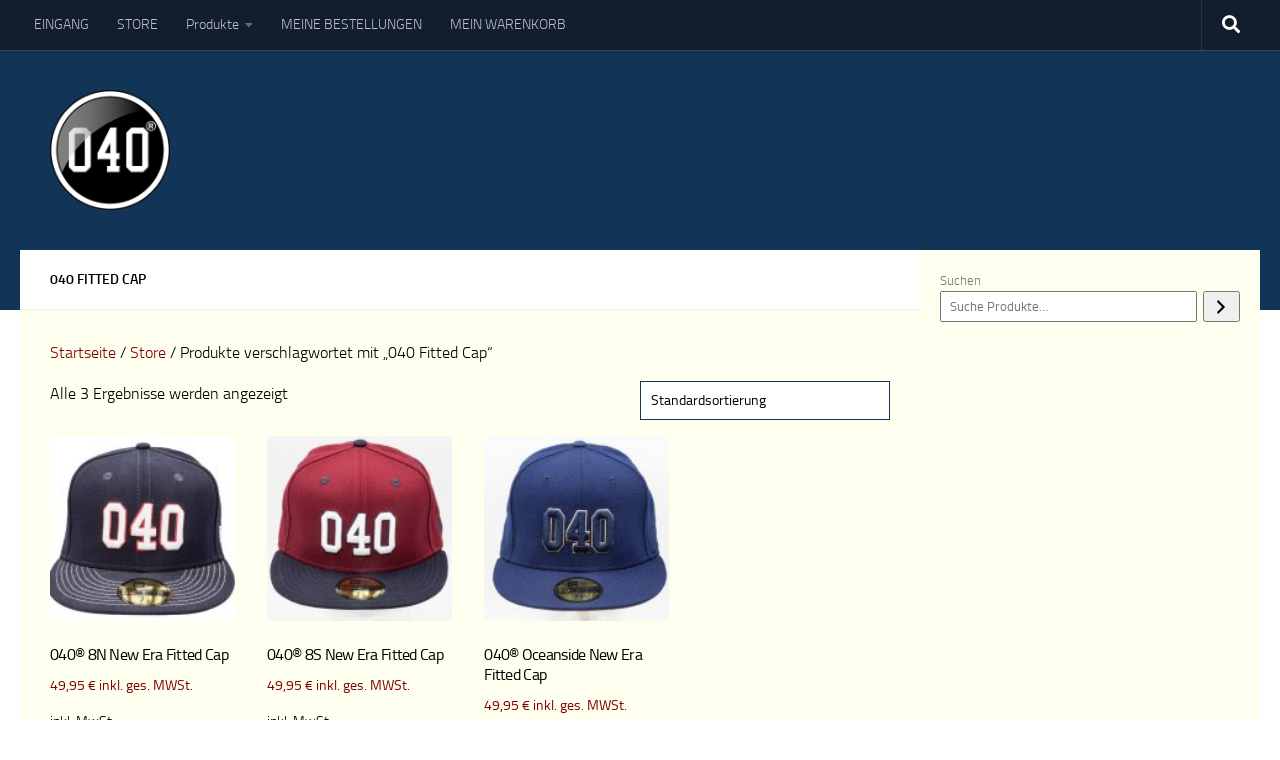

--- FILE ---
content_type: text/html; charset=UTF-8
request_url: https://040-store.com/produkt-schlagwort/040-fitted-cap/
body_size: 20792
content:
<!DOCTYPE html>
<html class="no-js" lang="de">
<head>
  <meta charset="UTF-8">
  <meta name="viewport" content="width=device-width, initial-scale=1.0">
  <link rel="profile" href="https://gmpg.org/xfn/11" />
  <link rel="pingback" href="https://040-store.com/xmlrpc.php">

  <title>040 Fitted Cap &#8211; 040® Store</title>
<meta name='robots' content='max-image-preview:large' />
	<style>img:is([sizes="auto" i], [sizes^="auto," i]) { contain-intrinsic-size: 3000px 1500px }</style>
	<script>document.documentElement.className = document.documentElement.className.replace("no-js","js");</script>
<link rel="alternate" type="application/rss+xml" title="040® Store &raquo; Feed" href="https://040-store.com/feed/" />
<link rel="alternate" type="application/rss+xml" title="040® Store &raquo; Kommentar-Feed" href="https://040-store.com/comments/feed/" />
<link rel="alternate" type="application/rss+xml" title="040® Store &raquo; 040 Fitted Cap Schlagwort Feed" href="https://040-store.com/produkt-schlagwort/040-fitted-cap/feed/" />
<script>
window._wpemojiSettings = {"baseUrl":"https:\/\/s.w.org\/images\/core\/emoji\/16.0.1\/72x72\/","ext":".png","svgUrl":"https:\/\/s.w.org\/images\/core\/emoji\/16.0.1\/svg\/","svgExt":".svg","source":{"concatemoji":"http:\/\/040-store.com\/wp-includes\/js\/wp-emoji-release.min.js?ver=6.8.3"}};
/*! This file is auto-generated */
!function(s,n){var o,i,e;function c(e){try{var t={supportTests:e,timestamp:(new Date).valueOf()};sessionStorage.setItem(o,JSON.stringify(t))}catch(e){}}function p(e,t,n){e.clearRect(0,0,e.canvas.width,e.canvas.height),e.fillText(t,0,0);var t=new Uint32Array(e.getImageData(0,0,e.canvas.width,e.canvas.height).data),a=(e.clearRect(0,0,e.canvas.width,e.canvas.height),e.fillText(n,0,0),new Uint32Array(e.getImageData(0,0,e.canvas.width,e.canvas.height).data));return t.every(function(e,t){return e===a[t]})}function u(e,t){e.clearRect(0,0,e.canvas.width,e.canvas.height),e.fillText(t,0,0);for(var n=e.getImageData(16,16,1,1),a=0;a<n.data.length;a++)if(0!==n.data[a])return!1;return!0}function f(e,t,n,a){switch(t){case"flag":return n(e,"\ud83c\udff3\ufe0f\u200d\u26a7\ufe0f","\ud83c\udff3\ufe0f\u200b\u26a7\ufe0f")?!1:!n(e,"\ud83c\udde8\ud83c\uddf6","\ud83c\udde8\u200b\ud83c\uddf6")&&!n(e,"\ud83c\udff4\udb40\udc67\udb40\udc62\udb40\udc65\udb40\udc6e\udb40\udc67\udb40\udc7f","\ud83c\udff4\u200b\udb40\udc67\u200b\udb40\udc62\u200b\udb40\udc65\u200b\udb40\udc6e\u200b\udb40\udc67\u200b\udb40\udc7f");case"emoji":return!a(e,"\ud83e\udedf")}return!1}function g(e,t,n,a){var r="undefined"!=typeof WorkerGlobalScope&&self instanceof WorkerGlobalScope?new OffscreenCanvas(300,150):s.createElement("canvas"),o=r.getContext("2d",{willReadFrequently:!0}),i=(o.textBaseline="top",o.font="600 32px Arial",{});return e.forEach(function(e){i[e]=t(o,e,n,a)}),i}function t(e){var t=s.createElement("script");t.src=e,t.defer=!0,s.head.appendChild(t)}"undefined"!=typeof Promise&&(o="wpEmojiSettingsSupports",i=["flag","emoji"],n.supports={everything:!0,everythingExceptFlag:!0},e=new Promise(function(e){s.addEventListener("DOMContentLoaded",e,{once:!0})}),new Promise(function(t){var n=function(){try{var e=JSON.parse(sessionStorage.getItem(o));if("object"==typeof e&&"number"==typeof e.timestamp&&(new Date).valueOf()<e.timestamp+604800&&"object"==typeof e.supportTests)return e.supportTests}catch(e){}return null}();if(!n){if("undefined"!=typeof Worker&&"undefined"!=typeof OffscreenCanvas&&"undefined"!=typeof URL&&URL.createObjectURL&&"undefined"!=typeof Blob)try{var e="postMessage("+g.toString()+"("+[JSON.stringify(i),f.toString(),p.toString(),u.toString()].join(",")+"));",a=new Blob([e],{type:"text/javascript"}),r=new Worker(URL.createObjectURL(a),{name:"wpTestEmojiSupports"});return void(r.onmessage=function(e){c(n=e.data),r.terminate(),t(n)})}catch(e){}c(n=g(i,f,p,u))}t(n)}).then(function(e){for(var t in e)n.supports[t]=e[t],n.supports.everything=n.supports.everything&&n.supports[t],"flag"!==t&&(n.supports.everythingExceptFlag=n.supports.everythingExceptFlag&&n.supports[t]);n.supports.everythingExceptFlag=n.supports.everythingExceptFlag&&!n.supports.flag,n.DOMReady=!1,n.readyCallback=function(){n.DOMReady=!0}}).then(function(){return e}).then(function(){var e;n.supports.everything||(n.readyCallback(),(e=n.source||{}).concatemoji?t(e.concatemoji):e.wpemoji&&e.twemoji&&(t(e.twemoji),t(e.wpemoji)))}))}((window,document),window._wpemojiSettings);
</script>
<style id='wp-emoji-styles-inline-css'>

	img.wp-smiley, img.emoji {
		display: inline !important;
		border: none !important;
		box-shadow: none !important;
		height: 1em !important;
		width: 1em !important;
		margin: 0 0.07em !important;
		vertical-align: -0.1em !important;
		background: none !important;
		padding: 0 !important;
	}
</style>
<link rel='stylesheet' id='wp-block-library-css' href='https://040-store.com/wp-includes/css/dist/block-library/style.min.css?ver=6.8.3' media='all' />
<style id='classic-theme-styles-inline-css'>
/*! This file is auto-generated */
.wp-block-button__link{color:#fff;background-color:#32373c;border-radius:9999px;box-shadow:none;text-decoration:none;padding:calc(.667em + 2px) calc(1.333em + 2px);font-size:1.125em}.wp-block-file__button{background:#32373c;color:#fff;text-decoration:none}
</style>
<link rel='stylesheet' id='a3-dgallery-style-css' href='https://040-store.com/wp-content/plugins/woocommerce-dynamic-gallery/assets/js/mygallery/jquery.a3-dgallery.css?ver=3.5.3' media='all' />
<style id='global-styles-inline-css'>
:root{--wp--preset--aspect-ratio--square: 1;--wp--preset--aspect-ratio--4-3: 4/3;--wp--preset--aspect-ratio--3-4: 3/4;--wp--preset--aspect-ratio--3-2: 3/2;--wp--preset--aspect-ratio--2-3: 2/3;--wp--preset--aspect-ratio--16-9: 16/9;--wp--preset--aspect-ratio--9-16: 9/16;--wp--preset--color--black: #000000;--wp--preset--color--cyan-bluish-gray: #abb8c3;--wp--preset--color--white: #ffffff;--wp--preset--color--pale-pink: #f78da7;--wp--preset--color--vivid-red: #cf2e2e;--wp--preset--color--luminous-vivid-orange: #ff6900;--wp--preset--color--luminous-vivid-amber: #fcb900;--wp--preset--color--light-green-cyan: #7bdcb5;--wp--preset--color--vivid-green-cyan: #00d084;--wp--preset--color--pale-cyan-blue: #8ed1fc;--wp--preset--color--vivid-cyan-blue: #0693e3;--wp--preset--color--vivid-purple: #9b51e0;--wp--preset--gradient--vivid-cyan-blue-to-vivid-purple: linear-gradient(135deg,rgba(6,147,227,1) 0%,rgb(155,81,224) 100%);--wp--preset--gradient--light-green-cyan-to-vivid-green-cyan: linear-gradient(135deg,rgb(122,220,180) 0%,rgb(0,208,130) 100%);--wp--preset--gradient--luminous-vivid-amber-to-luminous-vivid-orange: linear-gradient(135deg,rgba(252,185,0,1) 0%,rgba(255,105,0,1) 100%);--wp--preset--gradient--luminous-vivid-orange-to-vivid-red: linear-gradient(135deg,rgba(255,105,0,1) 0%,rgb(207,46,46) 100%);--wp--preset--gradient--very-light-gray-to-cyan-bluish-gray: linear-gradient(135deg,rgb(238,238,238) 0%,rgb(169,184,195) 100%);--wp--preset--gradient--cool-to-warm-spectrum: linear-gradient(135deg,rgb(74,234,220) 0%,rgb(151,120,209) 20%,rgb(207,42,186) 40%,rgb(238,44,130) 60%,rgb(251,105,98) 80%,rgb(254,248,76) 100%);--wp--preset--gradient--blush-light-purple: linear-gradient(135deg,rgb(255,206,236) 0%,rgb(152,150,240) 100%);--wp--preset--gradient--blush-bordeaux: linear-gradient(135deg,rgb(254,205,165) 0%,rgb(254,45,45) 50%,rgb(107,0,62) 100%);--wp--preset--gradient--luminous-dusk: linear-gradient(135deg,rgb(255,203,112) 0%,rgb(199,81,192) 50%,rgb(65,88,208) 100%);--wp--preset--gradient--pale-ocean: linear-gradient(135deg,rgb(255,245,203) 0%,rgb(182,227,212) 50%,rgb(51,167,181) 100%);--wp--preset--gradient--electric-grass: linear-gradient(135deg,rgb(202,248,128) 0%,rgb(113,206,126) 100%);--wp--preset--gradient--midnight: linear-gradient(135deg,rgb(2,3,129) 0%,rgb(40,116,252) 100%);--wp--preset--font-size--small: 13px;--wp--preset--font-size--medium: 20px;--wp--preset--font-size--large: 36px;--wp--preset--font-size--x-large: 42px;--wp--preset--spacing--20: 0.44rem;--wp--preset--spacing--30: 0.67rem;--wp--preset--spacing--40: 1rem;--wp--preset--spacing--50: 1.5rem;--wp--preset--spacing--60: 2.25rem;--wp--preset--spacing--70: 3.38rem;--wp--preset--spacing--80: 5.06rem;--wp--preset--shadow--natural: 6px 6px 9px rgba(0, 0, 0, 0.2);--wp--preset--shadow--deep: 12px 12px 50px rgba(0, 0, 0, 0.4);--wp--preset--shadow--sharp: 6px 6px 0px rgba(0, 0, 0, 0.2);--wp--preset--shadow--outlined: 6px 6px 0px -3px rgba(255, 255, 255, 1), 6px 6px rgba(0, 0, 0, 1);--wp--preset--shadow--crisp: 6px 6px 0px rgba(0, 0, 0, 1);}:where(.is-layout-flex){gap: 0.5em;}:where(.is-layout-grid){gap: 0.5em;}body .is-layout-flex{display: flex;}.is-layout-flex{flex-wrap: wrap;align-items: center;}.is-layout-flex > :is(*, div){margin: 0;}body .is-layout-grid{display: grid;}.is-layout-grid > :is(*, div){margin: 0;}:where(.wp-block-columns.is-layout-flex){gap: 2em;}:where(.wp-block-columns.is-layout-grid){gap: 2em;}:where(.wp-block-post-template.is-layout-flex){gap: 1.25em;}:where(.wp-block-post-template.is-layout-grid){gap: 1.25em;}.has-black-color{color: var(--wp--preset--color--black) !important;}.has-cyan-bluish-gray-color{color: var(--wp--preset--color--cyan-bluish-gray) !important;}.has-white-color{color: var(--wp--preset--color--white) !important;}.has-pale-pink-color{color: var(--wp--preset--color--pale-pink) !important;}.has-vivid-red-color{color: var(--wp--preset--color--vivid-red) !important;}.has-luminous-vivid-orange-color{color: var(--wp--preset--color--luminous-vivid-orange) !important;}.has-luminous-vivid-amber-color{color: var(--wp--preset--color--luminous-vivid-amber) !important;}.has-light-green-cyan-color{color: var(--wp--preset--color--light-green-cyan) !important;}.has-vivid-green-cyan-color{color: var(--wp--preset--color--vivid-green-cyan) !important;}.has-pale-cyan-blue-color{color: var(--wp--preset--color--pale-cyan-blue) !important;}.has-vivid-cyan-blue-color{color: var(--wp--preset--color--vivid-cyan-blue) !important;}.has-vivid-purple-color{color: var(--wp--preset--color--vivid-purple) !important;}.has-black-background-color{background-color: var(--wp--preset--color--black) !important;}.has-cyan-bluish-gray-background-color{background-color: var(--wp--preset--color--cyan-bluish-gray) !important;}.has-white-background-color{background-color: var(--wp--preset--color--white) !important;}.has-pale-pink-background-color{background-color: var(--wp--preset--color--pale-pink) !important;}.has-vivid-red-background-color{background-color: var(--wp--preset--color--vivid-red) !important;}.has-luminous-vivid-orange-background-color{background-color: var(--wp--preset--color--luminous-vivid-orange) !important;}.has-luminous-vivid-amber-background-color{background-color: var(--wp--preset--color--luminous-vivid-amber) !important;}.has-light-green-cyan-background-color{background-color: var(--wp--preset--color--light-green-cyan) !important;}.has-vivid-green-cyan-background-color{background-color: var(--wp--preset--color--vivid-green-cyan) !important;}.has-pale-cyan-blue-background-color{background-color: var(--wp--preset--color--pale-cyan-blue) !important;}.has-vivid-cyan-blue-background-color{background-color: var(--wp--preset--color--vivid-cyan-blue) !important;}.has-vivid-purple-background-color{background-color: var(--wp--preset--color--vivid-purple) !important;}.has-black-border-color{border-color: var(--wp--preset--color--black) !important;}.has-cyan-bluish-gray-border-color{border-color: var(--wp--preset--color--cyan-bluish-gray) !important;}.has-white-border-color{border-color: var(--wp--preset--color--white) !important;}.has-pale-pink-border-color{border-color: var(--wp--preset--color--pale-pink) !important;}.has-vivid-red-border-color{border-color: var(--wp--preset--color--vivid-red) !important;}.has-luminous-vivid-orange-border-color{border-color: var(--wp--preset--color--luminous-vivid-orange) !important;}.has-luminous-vivid-amber-border-color{border-color: var(--wp--preset--color--luminous-vivid-amber) !important;}.has-light-green-cyan-border-color{border-color: var(--wp--preset--color--light-green-cyan) !important;}.has-vivid-green-cyan-border-color{border-color: var(--wp--preset--color--vivid-green-cyan) !important;}.has-pale-cyan-blue-border-color{border-color: var(--wp--preset--color--pale-cyan-blue) !important;}.has-vivid-cyan-blue-border-color{border-color: var(--wp--preset--color--vivid-cyan-blue) !important;}.has-vivid-purple-border-color{border-color: var(--wp--preset--color--vivid-purple) !important;}.has-vivid-cyan-blue-to-vivid-purple-gradient-background{background: var(--wp--preset--gradient--vivid-cyan-blue-to-vivid-purple) !important;}.has-light-green-cyan-to-vivid-green-cyan-gradient-background{background: var(--wp--preset--gradient--light-green-cyan-to-vivid-green-cyan) !important;}.has-luminous-vivid-amber-to-luminous-vivid-orange-gradient-background{background: var(--wp--preset--gradient--luminous-vivid-amber-to-luminous-vivid-orange) !important;}.has-luminous-vivid-orange-to-vivid-red-gradient-background{background: var(--wp--preset--gradient--luminous-vivid-orange-to-vivid-red) !important;}.has-very-light-gray-to-cyan-bluish-gray-gradient-background{background: var(--wp--preset--gradient--very-light-gray-to-cyan-bluish-gray) !important;}.has-cool-to-warm-spectrum-gradient-background{background: var(--wp--preset--gradient--cool-to-warm-spectrum) !important;}.has-blush-light-purple-gradient-background{background: var(--wp--preset--gradient--blush-light-purple) !important;}.has-blush-bordeaux-gradient-background{background: var(--wp--preset--gradient--blush-bordeaux) !important;}.has-luminous-dusk-gradient-background{background: var(--wp--preset--gradient--luminous-dusk) !important;}.has-pale-ocean-gradient-background{background: var(--wp--preset--gradient--pale-ocean) !important;}.has-electric-grass-gradient-background{background: var(--wp--preset--gradient--electric-grass) !important;}.has-midnight-gradient-background{background: var(--wp--preset--gradient--midnight) !important;}.has-small-font-size{font-size: var(--wp--preset--font-size--small) !important;}.has-medium-font-size{font-size: var(--wp--preset--font-size--medium) !important;}.has-large-font-size{font-size: var(--wp--preset--font-size--large) !important;}.has-x-large-font-size{font-size: var(--wp--preset--font-size--x-large) !important;}
:where(.wp-block-post-template.is-layout-flex){gap: 1.25em;}:where(.wp-block-post-template.is-layout-grid){gap: 1.25em;}
:where(.wp-block-columns.is-layout-flex){gap: 2em;}:where(.wp-block-columns.is-layout-grid){gap: 2em;}
:root :where(.wp-block-pullquote){font-size: 1.5em;line-height: 1.6;}
</style>
<link rel='stylesheet' id='woocommerce-layout-css' href='https://040-store.com/wp-content/plugins/woocommerce/assets/css/woocommerce-layout.css?ver=10.3.0' media='all' />
<link rel='stylesheet' id='woocommerce-smallscreen-css' href='https://040-store.com/wp-content/plugins/woocommerce/assets/css/woocommerce-smallscreen.css?ver=10.3.0' media='only screen and (max-width: 768px)' />
<link rel='stylesheet' id='woocommerce-general-css' href='https://040-store.com/wp-content/plugins/woocommerce/assets/css/woocommerce.css?ver=10.3.0' media='all' />
<style id='woocommerce-inline-inline-css'>
.woocommerce form .form-row .required { visibility: visible; }
</style>
<link rel='stylesheet' id='brands-styles-css' href='https://040-store.com/wp-content/plugins/woocommerce/assets/css/brands.css?ver=10.3.0' media='all' />
<link rel='stylesheet' id='parent-style-css' href='https://040-store.com/wp-content/themes/hueman-pro/style.css?ver=6.8.3' media='all' />
<link rel='stylesheet' id='child-style-css' href='https://040-store.com/wp-content/themes/Hueman-Child-2021/style.css?ver=1.0' media='all' />
<link rel='stylesheet' id='hph-front-style-css' href='https://040-store.com/wp-content/themes/hueman-pro/addons/assets/front/css/hph-front.min.css?ver=1.4.29' media='all' />
<link rel='stylesheet' id='hueman-main-style-css' href='https://040-store.com/wp-content/themes/hueman-pro/assets/front/css/main.min.css?ver=1.4.29' media='all' />
<style id='hueman-main-style-inline-css'>
body { font-size:0.88rem; }@media only screen and (min-width: 720px) {
        .nav > li { font-size:0.88rem; }
      }.sidebar .widget { padding-left: 20px; padding-right: 20px; padding-top: 20px; }::selection { background-color: #800000; }
::-moz-selection { background-color: #800000; }a,a>span.hu-external::after,.themeform label .required,#flexslider-featured .flex-direction-nav .flex-next:hover,#flexslider-featured .flex-direction-nav .flex-prev:hover,.post-hover:hover .post-title a,.post-title a:hover,.sidebar.s1 .post-nav li a:hover i,.content .post-nav li a:hover i,.post-related a:hover,.sidebar.s1 .widget_rss ul li a,#footer .widget_rss ul li a,.sidebar.s1 .widget_calendar a,#footer .widget_calendar a,.sidebar.s1 .alx-tab .tab-item-category a,.sidebar.s1 .alx-posts .post-item-category a,.sidebar.s1 .alx-tab li:hover .tab-item-title a,.sidebar.s1 .alx-tab li:hover .tab-item-comment a,.sidebar.s1 .alx-posts li:hover .post-item-title a,#footer .alx-tab .tab-item-category a,#footer .alx-posts .post-item-category a,#footer .alx-tab li:hover .tab-item-title a,#footer .alx-tab li:hover .tab-item-comment a,#footer .alx-posts li:hover .post-item-title a,.comment-tabs li.active a,.comment-awaiting-moderation,.child-menu a:hover,.child-menu .current_page_item > a,.wp-pagenavi a,.entry.woocommerce div.product .woocommerce-tabs ul.tabs li.active a{ color: #800000; }input[type="submit"],.themeform button[type="submit"],.sidebar.s1 .sidebar-top,.sidebar.s1 .sidebar-toggle,#flexslider-featured .flex-control-nav li a.flex-active,.post-tags a:hover,.sidebar.s1 .widget_calendar caption,#footer .widget_calendar caption,.author-bio .bio-avatar:after,.commentlist li.bypostauthor > .comment-body:after,.commentlist li.comment-author-admin > .comment-body:after,.themeform .woocommerce #respond input#submit.alt,.themeform .woocommerce a.button.alt,.themeform .woocommerce button.button.alt,.themeform .woocommerce input.button.alt{ background-color: #800000; }.post-format .format-container { border-color: #800000; }.sidebar.s1 .alx-tabs-nav li.active a,#footer .alx-tabs-nav li.active a,.comment-tabs li.active a,.wp-pagenavi a:hover,.wp-pagenavi a:active,.wp-pagenavi span.current,.entry.woocommerce div.product .woocommerce-tabs ul.tabs li.active a{ border-bottom-color: #800000!important; }.sidebar.s2 .post-nav li a:hover i,
.sidebar.s2 .widget_rss ul li a,
.sidebar.s2 .widget_calendar a,
.sidebar.s2 .alx-tab .tab-item-category a,
.sidebar.s2 .alx-posts .post-item-category a,
.sidebar.s2 .alx-tab li:hover .tab-item-title a,
.sidebar.s2 .alx-tab li:hover .tab-item-comment a,
.sidebar.s2 .alx-posts li:hover .post-item-title a { color: #123456; }
.sidebar.s2 .sidebar-top,.sidebar.s2 .sidebar-toggle,.post-comments,.jp-play-bar,.jp-volume-bar-value,.sidebar.s2 .widget_calendar caption,.themeform .woocommerce #respond input#submit,.themeform .woocommerce a.button,.themeform .woocommerce button.button,.themeform .woocommerce input.button{ background-color: #123456; }.sidebar.s2 .alx-tabs-nav li.active a { border-bottom-color: #123456; }
.post-comments::before { border-right-color: #123456; }
      #header { background-color: #123456; }
@media only screen and (min-width: 720px) {
  #nav-header .nav ul { background-color: #123456; }
}
        .is-scrolled #header #nav-mobile { background-color: #454e5c!important; background-color: rgba(69,78,92,0.90)!important }#nav-header.nav-container, #main-header-search .search-expand { background-color: #123456; }
@media only screen and (min-width: 720px) {
  #nav-header .nav ul { background-color: #123456; }
}
        #footer-bottom { background-color: #708090; }.site-title a img { max-height: 120px; }body { background-color: #ffffff; }
</style>
<link rel='stylesheet' id='theme-stylesheet-css' href='https://040-store.com/wp-content/themes/Hueman-Child-2021/style.css?ver=1.0' media='all' />
<link rel='stylesheet' id='hueman-font-awesome-css' href='https://040-store.com/wp-content/themes/hueman-pro/assets/front/css/font-awesome.min.css?ver=1.4.29' media='all' />
<link rel='stylesheet' id='borlabs-cookie-css' href='https://040-store.com/wp-content/cache/borlabs-cookie/borlabs-cookie_1_de.css?ver=2.3.4-20' media='all' />
<link rel='stylesheet' id='woocommerce-gzd-layout-css' href='https://040-store.com/wp-content/plugins/woocommerce-germanized/build/static/layout-styles.css?ver=3.20.3' media='all' />
<style id='woocommerce-gzd-layout-inline-css'>
.woocommerce-checkout .shop_table { background-color: #f78e1e; } .product p.deposit-packaging-type { font-size: 1.2em !important; } p.woocommerce-shipping-destination { display: none; }
                .wc-gzd-nutri-score-value-a {
                    background: url(https://040-store.com/wp-content/plugins/woocommerce-germanized/assets/images/nutri-score-a.svg) no-repeat;
                }
                .wc-gzd-nutri-score-value-b {
                    background: url(https://040-store.com/wp-content/plugins/woocommerce-germanized/assets/images/nutri-score-b.svg) no-repeat;
                }
                .wc-gzd-nutri-score-value-c {
                    background: url(https://040-store.com/wp-content/plugins/woocommerce-germanized/assets/images/nutri-score-c.svg) no-repeat;
                }
                .wc-gzd-nutri-score-value-d {
                    background: url(https://040-store.com/wp-content/plugins/woocommerce-germanized/assets/images/nutri-score-d.svg) no-repeat;
                }
                .wc-gzd-nutri-score-value-e {
                    background: url(https://040-store.com/wp-content/plugins/woocommerce-germanized/assets/images/nutri-score-e.svg) no-repeat;
                }
            
</style>
<script src="https://040-store.com/wp-includes/js/jquery/jquery.min.js?ver=3.7.1" id="jquery-core-js"></script>
<script src="https://040-store.com/wp-includes/js/jquery/jquery-migrate.min.js?ver=3.4.1" id="jquery-migrate-js"></script>
<script src="https://040-store.com/wp-content/plugins/woocommerce/assets/js/jquery-blockui/jquery.blockUI.min.js?ver=2.7.0-wc.10.3.0" id="wc-jquery-blockui-js" defer data-wp-strategy="defer"></script>
<script id="wc-add-to-cart-js-extra">
var wc_add_to_cart_params = {"ajax_url":"\/wp-admin\/admin-ajax.php","wc_ajax_url":"\/?wc-ajax=%%endpoint%%","i18n_view_cart":"Warenkorb anzeigen","cart_url":"https:\/\/040-store.com\/warenkorb\/","is_cart":"","cart_redirect_after_add":"no"};
</script>
<script src="https://040-store.com/wp-content/plugins/woocommerce/assets/js/frontend/add-to-cart.min.js?ver=10.3.0" id="wc-add-to-cart-js" defer data-wp-strategy="defer"></script>
<script src="https://040-store.com/wp-content/plugins/woocommerce/assets/js/js-cookie/js.cookie.min.js?ver=2.1.4-wc.10.3.0" id="wc-js-cookie-js" defer data-wp-strategy="defer"></script>
<script id="woocommerce-js-extra">
var woocommerce_params = {"ajax_url":"\/wp-admin\/admin-ajax.php","wc_ajax_url":"\/?wc-ajax=%%endpoint%%","i18n_password_show":"Passwort anzeigen","i18n_password_hide":"Passwort ausblenden"};
</script>
<script src="https://040-store.com/wp-content/plugins/woocommerce/assets/js/frontend/woocommerce.min.js?ver=10.3.0" id="woocommerce-js" defer data-wp-strategy="defer"></script>
<script id="wc-gzd-unit-price-observer-queue-js-extra">
var wc_gzd_unit_price_observer_queue_params = {"ajax_url":"\/wp-admin\/admin-ajax.php","wc_ajax_url":"\/?wc-ajax=%%endpoint%%","refresh_unit_price_nonce":"7eca90a382"};
</script>
<script src="https://040-store.com/wp-content/plugins/woocommerce-germanized/build/static/unit-price-observer-queue.js?ver=3.20.3" id="wc-gzd-unit-price-observer-queue-js" defer data-wp-strategy="defer"></script>
<script src="https://040-store.com/wp-content/plugins/woocommerce/assets/js/accounting/accounting.min.js?ver=0.4.2" id="wc-accounting-js"></script>
<script id="wc-gzd-unit-price-observer-js-extra">
var wc_gzd_unit_price_observer_params = {"wrapper":".product","price_selector":{"p.price":{"is_total_price":false,"is_primary_selector":true,"quantity_selector":""}},"replace_price":"1","product_id":"806","price_decimal_sep":",","price_thousand_sep":".","qty_selector":"input.quantity, input.qty","refresh_on_load":""};
</script>
<script src="https://040-store.com/wp-content/plugins/woocommerce-germanized/build/static/unit-price-observer.js?ver=3.20.3" id="wc-gzd-unit-price-observer-js" defer data-wp-strategy="defer"></script>
<link rel="https://api.w.org/" href="https://040-store.com/wp-json/" /><link rel="alternate" title="JSON" type="application/json" href="https://040-store.com/wp-json/wp/v2/product_tag/38" /><link rel="EditURI" type="application/rsd+xml" title="RSD" href="https://040-store.com/xmlrpc.php?rsd" />
<meta name="generator" content="WordPress 6.8.3" />
<meta name="generator" content="WooCommerce 10.3.0" />
    <link rel="preload" as="font" type="font/woff2" href="https://040-store.com/wp-content/themes/hueman-pro/assets/front/webfonts/fa-brands-400.woff2?v=5.15.2" crossorigin="anonymous"/>
    <link rel="preload" as="font" type="font/woff2" href="https://040-store.com/wp-content/themes/hueman-pro/assets/front/webfonts/fa-regular-400.woff2?v=5.15.2" crossorigin="anonymous"/>
    <link rel="preload" as="font" type="font/woff2" href="https://040-store.com/wp-content/themes/hueman-pro/assets/front/webfonts/fa-solid-900.woff2?v=5.15.2" crossorigin="anonymous"/>
  <link rel="preload" as="font" type="font/woff" href="https://040-store.com/wp-content/themes/hueman-pro/assets/front/fonts/titillium-light-webfont.woff" crossorigin="anonymous"/>
<link rel="preload" as="font" type="font/woff" href="https://040-store.com/wp-content/themes/hueman-pro/assets/front/fonts/titillium-lightitalic-webfont.woff" crossorigin="anonymous"/>
<link rel="preload" as="font" type="font/woff" href="https://040-store.com/wp-content/themes/hueman-pro/assets/front/fonts/titillium-regular-webfont.woff" crossorigin="anonymous"/>
<link rel="preload" as="font" type="font/woff" href="https://040-store.com/wp-content/themes/hueman-pro/assets/front/fonts/titillium-regularitalic-webfont.woff" crossorigin="anonymous"/>
<link rel="preload" as="font" type="font/woff" href="https://040-store.com/wp-content/themes/hueman-pro/assets/front/fonts/titillium-semibold-webfont.woff" crossorigin="anonymous"/>
<style>
  /*  base : fonts
/* ------------------------------------ */
body { font-family: "Titillium", Arial, sans-serif; }
@font-face {
  font-family: 'Titillium';
  src: url('https://040-store.com/wp-content/themes/hueman-pro/assets/front/fonts/titillium-light-webfont.eot');
  src: url('https://040-store.com/wp-content/themes/hueman-pro/assets/front/fonts/titillium-light-webfont.svg#titillium-light-webfont') format('svg'),
     url('https://040-store.com/wp-content/themes/hueman-pro/assets/front/fonts/titillium-light-webfont.eot?#iefix') format('embedded-opentype'),
     url('https://040-store.com/wp-content/themes/hueman-pro/assets/front/fonts/titillium-light-webfont.woff') format('woff'),
     url('https://040-store.com/wp-content/themes/hueman-pro/assets/front/fonts/titillium-light-webfont.ttf') format('truetype');
  font-weight: 300;
  font-style: normal;
}
@font-face {
  font-family: 'Titillium';
  src: url('https://040-store.com/wp-content/themes/hueman-pro/assets/front/fonts/titillium-lightitalic-webfont.eot');
  src: url('https://040-store.com/wp-content/themes/hueman-pro/assets/front/fonts/titillium-lightitalic-webfont.svg#titillium-lightitalic-webfont') format('svg'),
     url('https://040-store.com/wp-content/themes/hueman-pro/assets/front/fonts/titillium-lightitalic-webfont.eot?#iefix') format('embedded-opentype'),
     url('https://040-store.com/wp-content/themes/hueman-pro/assets/front/fonts/titillium-lightitalic-webfont.woff') format('woff'),
     url('https://040-store.com/wp-content/themes/hueman-pro/assets/front/fonts/titillium-lightitalic-webfont.ttf') format('truetype');
  font-weight: 300;
  font-style: italic;
}
@font-face {
  font-family: 'Titillium';
  src: url('https://040-store.com/wp-content/themes/hueman-pro/assets/front/fonts/titillium-regular-webfont.eot');
  src: url('https://040-store.com/wp-content/themes/hueman-pro/assets/front/fonts/titillium-regular-webfont.svg#titillium-regular-webfont') format('svg'),
     url('https://040-store.com/wp-content/themes/hueman-pro/assets/front/fonts/titillium-regular-webfont.eot?#iefix') format('embedded-opentype'),
     url('https://040-store.com/wp-content/themes/hueman-pro/assets/front/fonts/titillium-regular-webfont.woff') format('woff'),
     url('https://040-store.com/wp-content/themes/hueman-pro/assets/front/fonts/titillium-regular-webfont.ttf') format('truetype');
  font-weight: 400;
  font-style: normal;
}
@font-face {
  font-family: 'Titillium';
  src: url('https://040-store.com/wp-content/themes/hueman-pro/assets/front/fonts/titillium-regularitalic-webfont.eot');
  src: url('https://040-store.com/wp-content/themes/hueman-pro/assets/front/fonts/titillium-regularitalic-webfont.svg#titillium-regular-webfont') format('svg'),
     url('https://040-store.com/wp-content/themes/hueman-pro/assets/front/fonts/titillium-regularitalic-webfont.eot?#iefix') format('embedded-opentype'),
     url('https://040-store.com/wp-content/themes/hueman-pro/assets/front/fonts/titillium-regularitalic-webfont.woff') format('woff'),
     url('https://040-store.com/wp-content/themes/hueman-pro/assets/front/fonts/titillium-regularitalic-webfont.ttf') format('truetype');
  font-weight: 400;
  font-style: italic;
}
@font-face {
    font-family: 'Titillium';
    src: url('https://040-store.com/wp-content/themes/hueman-pro/assets/front/fonts/titillium-semibold-webfont.eot');
    src: url('https://040-store.com/wp-content/themes/hueman-pro/assets/front/fonts/titillium-semibold-webfont.svg#titillium-semibold-webfont') format('svg'),
         url('https://040-store.com/wp-content/themes/hueman-pro/assets/front/fonts/titillium-semibold-webfont.eot?#iefix') format('embedded-opentype'),
         url('https://040-store.com/wp-content/themes/hueman-pro/assets/front/fonts/titillium-semibold-webfont.woff') format('woff'),
         url('https://040-store.com/wp-content/themes/hueman-pro/assets/front/fonts/titillium-semibold-webfont.ttf') format('truetype');
  font-weight: 600;
  font-style: normal;
}
</style>
  <!--[if lt IE 9]>
<script src="https://040-store.com/wp-content/themes/hueman-pro/assets/front/js/ie/html5shiv-printshiv.min.js"></script>
<script src="https://040-store.com/wp-content/themes/hueman-pro/assets/front/js/ie/selectivizr.js"></script>
<![endif]-->
	<noscript><style>.woocommerce-product-gallery{ opacity: 1 !important; }</style></noscript>
	<link rel="icon" href="https://040-store.com/wp-content/uploads/2021/02/cropped-040®-Logo-Rund-RGB-512-min-32x32.png" sizes="32x32" />
<link rel="icon" href="https://040-store.com/wp-content/uploads/2021/02/cropped-040®-Logo-Rund-RGB-512-min-192x192.png" sizes="192x192" />
<link rel="apple-touch-icon" href="https://040-store.com/wp-content/uploads/2021/02/cropped-040®-Logo-Rund-RGB-512-min-180x180.png" />
<meta name="msapplication-TileImage" content="https://040-store.com/wp-content/uploads/2021/02/cropped-040®-Logo-Rund-RGB-512-min-270x270.png" />
		<style id="wp-custom-css">
			/* COLLEGE */

/* collegeregular */

@font-face {
    font-family: 'collegeregular';
    src: url('selffonts/college-webfont.eot');
    src: url('selffonts/college-webfont.eot?#iefix') format('embedded-opentype'),
         url('selffonts/college-webfont.woff2') format('woff2'),
         url('selffonts/college-webfont.woff') format('woff'),
         url('selffonts/college-webfont.ttf') format('truetype'),
         url('selffonts/college-webfont.svg#collegeregular') format('svg');
    font-weight: normal;
    font-style: normal;
}


/* collegebold */

@font-face {
    font-family: 'collegebold';
    src: url('selffonts/collegeb-webfont.eot');
    src: url('selffonts/collegeb-webfont.eot?#iefix') format('embedded-opentype'),
         url('selffonts/collegeb-webfont.woff2') format('woff2'),
         url('selffonts/collegeb-webfont.woff') format('woff'),
         url('selffonts/collegeb-webfont.ttf') format('truetype'),
         url('selffonts/collegeb-webfont.svg#collegebold') format('svg');
    font-weight: normal;
    font-style: normal;
}

/* college_condensedregular */

@font-face {
    font-family: 'college_condensedregular';
    src: url('selffonts/collegec-webfont.eot');
    src: url('selffonts/collegec-webfont.eot?#iefix') format('embedded-opentype'),
         url('selffonts/collegec-webfont.woff2') format('woff2'),
         url('selffonts/collegec-webfont.woff') format('woff'),
         url('selffonts/collegec-webfont.ttf') format('truetype'),
         url('selffonts/collegec-webfont.svg#college_condensedregular') format('svg');
    font-weight: normal;
    font-style: normal;
}

/* college_semi-condensedregular */

@font-face {
    font-family: 'college_semi-condensedregular';
    src: url('selffonts/colleges-webfont.eot');
    src: url('selffonts/colleges-webfont.eot?#iefix') format('embedded-opentype'),
         url('selffonts/colleges-webfont.woff2') format('woff2'),
         url('selffonts/colleges-webfont.woff') format('woff'),
         url('selffonts/colleges-webfont.ttf') format('truetype'),
         url('selffonts/colleges-webfont.svg#college_semi-condensedregular') format('svg');
    font-weight: normal;
    font-style: normal;
}

/*
.nullviernull {
	 font-family: "college_semi-condensedregular" !important;
}
*/

body {
	color: #000000 !important;
}

h1, h2, h3, h4, h5, h6 {
	color: #000000 !important;
}

/* Titel beim Full Header Bild */
.hph-title {
	/* font-family: "college" !important;*/
	color: #ffffff !important;
	text-shadow: #111111 0.1em 0.1em 0.2em;
}

/* Untertitel beim Full Header Bild */
.hph-subtitle {
		/*font-family: "Montserrat" !important;*/
	color: #ffffff !important;
	text-shadow: #111111 0.1em 0.1em 0.2em;
}

/* Font für Button im Header */
/*.btn, .btn-skin {
	font-family: Montserrat, sans-serif !important;*/
}

/* Background-Farbe für Button im Header */
#ha-large-header .btn-skin {
    background-color: #ff1111;
}

/* Hintergrundfarbe Hauptteil zwischen den Sidebars #fbf4e1 ist ein Vanilleton, es wird aber Weiß genommen!*/
.main-inner {
	background-color: #fffff0 !important;
}

/* Sidebar links ganzer Hintergrund */
.s1.expanded {
	background-color: #708090 !important;
}

/* Sidebar links Widget-Bereich */
.sidebar-content {
	Background-color: #fffff0 !important;
}

/* Warenkorb Widget in der Sidebar */
.woocommerce-mini-cart-item {
	color:#000000;
}
.widget_shopping_cart_content {
	color: #000000 !important;
}

/* Link innerhalb der Liste im Warenkorb Widget in der Sidebar */
.woocommerce-mini-cart-item a:link {
	color:#000000 !important;
}
.woocommerce-mini-cart-item a:visited {
	color:#000000 !important;
}
.woocommerce-mini-cart-item a:hover {
	color:#fffff0 !important;
}
.woocommerce-mini-cart-item a:active {
	color:#123456 !important;
}

/* Buttons im Warenkorb Widget in der Sidebar */
.woocommerce a.button {
	color: #ffffff;
	background-color: #123456 !important;
}

/* Background Farbe für den Footer */
#footer {
	background-color: #123456;
}

/* Link-Farbe für Footer */
#footer a {
		color: #ffffff !important;
}

/* Widget Title (Nicht nur Footer!) */
.widget-title {
	color: #123456 !important;
	font-weight: bold !important;
}

/*Footer Bottom (ganz unten)*/
#footer-bottom {
	background: #708090;
}

/* Neben dem Logo oben links */
.site-description {
	color: #ffffff !important;
	font-style: normal;
	font-weight: 900; !important;
}

/* Formatierung des Widerrufsformulars */
.widerrufsformular {
	background: #fbf4e1;
	padding: 20px;
	border-radius: 8px;
}
/* Formatierung des Submit Buttons im Widerrufsformular */
.widerrufsformular input[type="button"] {
background: #800000!important;
	font-weight: 900;
border-radius: 8px;
padding: 10px 20px;
}

/* Formatierung des Kontaktformulars */
.kontaktformular {
	background: #fbf4e1;
	padding: 20px;
	border-radius: 8px;
}
/* Formatierung des Submit Buttons im Kontaktformular */
.kontaktformular input[type="button"] {
background: #800000!important;
	font-weight: 900;
border-radius: 8px;
padding: 10px 20px;
}

/* WooCommerce Zusammenfassung Rechts neben der WooCommerce Produktgalerie auf der Produktseite bekommt 100% der Breite statt 48% und Float Left statt Right und steht damit UNTER der Galerie */
.woocommerce #content div.product div.summary, .woocommerce div.product div.summary, .woocommerce-page #content div.product div.summary, .woocommerce-page div.product div.summary {
    float: left;
    width: 100%;
    /*clear: none;*/
}


/* WooCommerce Galerie auf Produktseite bekommt 100% der Breite statt 48%, damit steht es über der Zusammenfassung */

.woocommerce #content div.product div.images, .woocommerce div.product div.images, .woocommerce-page #content div.product div.images, .woocommerce-page div.product div.images {
    float: left;
    width: 100%;
	clear: none;
}

/* WooCommerce Buttons im Widget-Bereich zumindest im Store Sidebar Primary auf der Store Page */

/* erstmal die Linkfarben REIHENFOLEGE WICHTIG, WEIL CSS REGELN! */
.widget a:link {
		color: #ffffff;
	}
.widget a:visited {
	color: #fffff0;
}
.widget a:hover{
	color: #fffff0;
}
.widget a:active {
	color: #fffff0;
}
/* Jetzt weiter */
.wp-block-button__link {
    color: #fff;
    background-color: #123456/* statt #32373c */;
    border-radius: 3px;
    box-shadow: none;
    cursor: pointer;
    display: inline-block;
    font-size: 1.125em;
	font-weight: bold;
    padding: calc(.667em + 2px) calc(1.333em + 2px);
    text-align: center;
    text-decoration: none;
    text-decoration-line: none;
    text-decoration-thickness: initial;
    text-decoration-style: initial;
    text-decoration-color: initial;
    overflow-wrap: break-word;
    box-sizing: border-box;
}

/* Auswahlfld der Variante des Produkts größer und kräftiger machen */
.themeform select{
	border: 1px solid #123456;
	color: #000000;
	padding: 10px;
}
/* Und noch die Beschriftung des AUswahlfeldes mit anderen Worten der Name der zu wählenden Variante */
.themeform label{
	color: #123456;
	font-size: 1.1em;
}

/* Hinweis, nachdem ein Produkt in den Warenkorb gelegt wurde, dass hier der Warenkorb angesehen werden kann */
.woocommerce-message {
	background-color: #00cccc;
	color: #123456;
	font-size: 1.15em;
	font-weight: bold;
}

/* Hinweis bzw. Frage nach Gutschein hervorheben */
.woocommerce-info {
	background-color: #00cccc;
	color: #123456;
	font-size: 1.15em;
	font-weight: bold;
}		</style>
		            <style id="grids-css" type="text/css">
                .post-list .grid-item {float: left; }
                .cols-1 .grid-item { width: 100%; }
                .cols-2 .grid-item { width: 50%; }
                .cols-3 .grid-item { width: 33.3%; }
                .cols-4 .grid-item { width: 25%; }
                @media only screen and (max-width: 719px) {
                      #grid-wrapper .grid-item{
                        width: 100%;
                      }
                }
            </style>
                        <style id="masonry-css" type="text/css">

                  /*Style as cards */
                  .masonry .grid-item  {
                        /* to allow the post-inner border and box shadow */
                        overflow: visible;
                  }
                  /*
                  * We don't display the placeholder, but we still want
                  * to display the format icon and the comments the right way when there is no thumb img
                  */
                  .masonry .grid-item:not(.has-post-thumbnail) .post-thumbnail {
                        text-align: right;
                  }
                  .masonry .grid-item:not(.has-post-thumbnail) .post-comments{
                        position: relative;
                        display: inline-block;
                  }
                  .masonry .grid-item:not(.has-post-thumbnail) .thumb-icon{
                        position: relative;
                        top: 16px;
                        bottom: auto;
                  }

                  .masonry .grid-item .post-inner {
                        background: white;
                        outline: 1px solid #efefef;
                        outline-offset: -1px;
                        -webkit-box-shadow: 0 1px 3px rgba(0, 0, 0, 0.025);
                        -moz-box-shadow: 0 1px 3px rgba(0, 0, 0, 0.025);
                        box-shadow: 0 1px 3px rgba(0, 0, 0, 0.025);
                        -webkit-backface-visibility: hidden;
                        -moz-backface-visibility: hidden;
                        backface-visibility: hidden;
                        -webkit-transition: transform 0.1s ease-in-out;
                        -moz-transition: transform 0.1s  ease-in-out;
                        -ms-transition: transform 0.1s ease-in-out;
                        transition: transform 0.1s ease-in-out;
                        /* apply the overflow hidden to the post-inner as we had to remove from the article.grid-item
                        * see rule above
                        */
                        overflow: hidden;
                        position: relative;
                  }
                  .content {
                        overflow: hidden;
                  }


                  #grid-wrapper.masonry .post-inner.post-hover:hover {
                        -webkit-box-shadow: 0 6px 10px rgba(0, 0, 0, 0.055);
                        -moz-box-shadow: 0 6px 10px rgba(0, 0, 0, 0.055);
                        box-shadow: 0 6px 10px rgba(0, 0, 0, 0.055);
                        -webkit-transform: translate(0, -4px);
                        -moz-transform: translate(0, -4px);
                        -ms-transform: translate(0, -4px);
                        transform: translate(0, -4px);
                  }
                  /* spacing */
                  .masonry .post-thumbnail {
                        margin: 0;
                  }
                  .masonry .post-inner .post-content{
                       padding:1.5em;
                  }
                  /* end style as cards */

            </style>
            </head>

<body class="archive tax-product_tag term-040-fitted-cap term-38 wp-custom-logo wp-embed-responsive wp-theme-hueman-pro wp-child-theme-Hueman-Child-2021 theme-hueman-pro woocommerce woocommerce-page woocommerce-no-js col-2cl full-width topbar-enabled mobile-sidebar-hide-s2 header-desktop-sticky header-mobile-sticky hueman-pro-1-4-29-with-child-theme hu-links-not-underlined chrome">
<div id="wrapper">
  <a class="screen-reader-text skip-link" href="#content">Unter dem Inhalt</a>
  
  <header id="header" class="top-menu-mobile-on one-mobile-menu top_menu header-ads-desktop header-ads-mobile topbar-transparent no-header-img">
        <nav class="nav-container group mobile-menu mobile-sticky " id="nav-mobile" data-menu-id="header-1">
  <div class="mobile-title-logo-in-header"><p class="site-title">                  <a class="custom-logo-link" href="https://040-store.com/" rel="home" title="040® Store | Startseite"><img src="https://040-store.com/wp-content/uploads/2021/02/040®-Logo-Rund-RGB-512-min.png" alt="040® Store" width="512" height="512"/></a>                </p></div>
        
                    <!-- <div class="ham__navbar-toggler collapsed" aria-expanded="false">
          <div class="ham__navbar-span-wrapper">
            <span class="ham-toggler-menu__span"></span>
          </div>
        </div> -->
        <button class="ham__navbar-toggler-two collapsed" title="Menu" aria-expanded="false">
          <span class="ham__navbar-span-wrapper">
            <span class="line line-1"></span>
            <span class="line line-2"></span>
            <span class="line line-3"></span>
          </span>
        </button>
            
      <div class="nav-text"></div>
      <div class="nav-wrap container">
                  <ul class="nav container-inner group mobile-search">
                            <li>
                  <form role="search" method="get" class="search-form" action="https://040-store.com/">
				<label>
					<span class="screen-reader-text">Suche nach:</span>
					<input type="search" class="search-field" placeholder="Suchen …" value="" name="s" />
				</label>
				<input type="submit" class="search-submit" value="Suchen" />
			</form>                </li>
                      </ul>
                <ul id="menu-hauptmenue" class="nav container-inner group"><li id="menu-item-691" class="menu-item menu-item-type-post_type menu-item-object-page menu-item-home menu-item-691"><a href="https://040-store.com/">EINGANG</a></li>
<li id="menu-item-923" class="menu-item menu-item-type-post_type menu-item-object-page menu-item-923"><a href="https://040-store.com/store/">STORE</a></li>
<li id="menu-item-1866" class="menu-item menu-item-type-taxonomy menu-item-object-category menu-item-has-children menu-item-1866"><a href="https://040-store.com/category/allgemein/">Produkte</a>
<ul class="sub-menu">
	<li id="menu-item-1861" class="menu-item menu-item-type-taxonomy menu-item-object-product_cat menu-item-1861"><a href="https://040-store.com/produkt-kategorie/fitted-caps/">Fitted Caps</a></li>
	<li id="menu-item-1862" class="menu-item menu-item-type-taxonomy menu-item-object-product_cat menu-item-has-children menu-item-1862"><a href="https://040-store.com/produkt-kategorie/hosen-roecke/">Hosen &amp; Röcke</a>
	<ul class="sub-menu">
		<li id="menu-item-1863" class="menu-item menu-item-type-taxonomy menu-item-object-product_cat menu-item-1863"><a href="https://040-store.com/produkt-kategorie/hosen-roecke/leggings/">Leggings</a></li>
	</ul>
</li>
	<li id="menu-item-1864" class="menu-item menu-item-type-taxonomy menu-item-object-product_cat menu-item-1864"><a href="https://040-store.com/produkt-kategorie/muetzen/">Mützen</a></li>
	<li id="menu-item-1865" class="menu-item menu-item-type-taxonomy menu-item-object-product_cat menu-item-1865"><a href="https://040-store.com/produkt-kategorie/bags/">Bags</a></li>
</ul>
</li>
<li id="menu-item-926" class="menu-item menu-item-type-custom menu-item-object-custom menu-item-926"><a href="https://040-store.com/mein-konto/orders/">MEINE BESTELLUNGEN</a></li>
<li id="menu-item-924" class="menu-item menu-item-type-post_type menu-item-object-page menu-item-924"><a href="https://040-store.com/warenkorb/">MEIN WARENKORB</a></li>
</ul>      </div>
</nav><!--/#nav-topbar-->  
        <nav class="nav-container group desktop-menu desktop-sticky " id="nav-topbar" data-menu-id="header-2">
    <div class="nav-text"></div>
  <div class="topbar-toggle-down">
    <i class="fas fa-angle-double-down" aria-hidden="true" data-toggle="down" title="Erweitertes Menü"></i>
    <i class="fas fa-angle-double-up" aria-hidden="true" data-toggle="up" title="Einklapp-Menü"></i>
  </div>
  <div class="nav-wrap container">
    <ul id="menu-hauptmenue-1" class="nav container-inner group"><li class="menu-item menu-item-type-post_type menu-item-object-page menu-item-home menu-item-691"><a href="https://040-store.com/">EINGANG</a></li>
<li class="menu-item menu-item-type-post_type menu-item-object-page menu-item-923"><a href="https://040-store.com/store/">STORE</a></li>
<li class="menu-item menu-item-type-taxonomy menu-item-object-category menu-item-has-children menu-item-1866"><a href="https://040-store.com/category/allgemein/">Produkte</a>
<ul class="sub-menu">
	<li class="menu-item menu-item-type-taxonomy menu-item-object-product_cat menu-item-1861"><a href="https://040-store.com/produkt-kategorie/fitted-caps/">Fitted Caps</a></li>
	<li class="menu-item menu-item-type-taxonomy menu-item-object-product_cat menu-item-has-children menu-item-1862"><a href="https://040-store.com/produkt-kategorie/hosen-roecke/">Hosen &amp; Röcke</a>
	<ul class="sub-menu">
		<li class="menu-item menu-item-type-taxonomy menu-item-object-product_cat menu-item-1863"><a href="https://040-store.com/produkt-kategorie/hosen-roecke/leggings/">Leggings</a></li>
	</ul>
</li>
	<li class="menu-item menu-item-type-taxonomy menu-item-object-product_cat menu-item-1864"><a href="https://040-store.com/produkt-kategorie/muetzen/">Mützen</a></li>
	<li class="menu-item menu-item-type-taxonomy menu-item-object-product_cat menu-item-1865"><a href="https://040-store.com/produkt-kategorie/bags/">Bags</a></li>
</ul>
</li>
<li class="menu-item menu-item-type-custom menu-item-object-custom menu-item-926"><a href="https://040-store.com/mein-konto/orders/">MEINE BESTELLUNGEN</a></li>
<li class="menu-item menu-item-type-post_type menu-item-object-page menu-item-924"><a href="https://040-store.com/warenkorb/">MEIN WARENKORB</a></li>
</ul>  </div>
      <div id="topbar-header-search" class="container">
      <div class="container-inner">
        <button class="toggle-search"><i class="fas fa-search"></i></button>
        <div class="search-expand">
          <div class="search-expand-inner"><form role="search" method="get" class="search-form" action="https://040-store.com/">
				<label>
					<span class="screen-reader-text">Suche nach:</span>
					<input type="search" class="search-field" placeholder="Suchen …" value="" name="s" />
				</label>
				<input type="submit" class="search-submit" value="Suchen" />
			</form></div>
        </div>
      </div><!--/.container-inner-->
    </div><!--/.container-->
  
</nav><!--/#nav-topbar-->  
  <div class="container group">
        <div class="container-inner">

                    <div class="group hu-pad central-header-zone">
                  <div class="logo-tagline-group">
                      <p class="site-title">                  <a class="custom-logo-link" href="https://040-store.com/" rel="home" title="040® Store | Startseite"><img src="https://040-store.com/wp-content/uploads/2021/02/040®-Logo-Rund-RGB-512-min.png" alt="040® Store" width="512" height="512"/></a>                </p>                                        </div>

                                        <div id="header-widgets">
                                                </div><!--/#header-ads-->
                                </div>
      
      
    </div><!--/.container-inner-->
      </div><!--/.container-->

</header><!--/#header-->
  
  <div class="container" id="page">
    <div class="container-inner">
            <div class="main">
        <div class="main-inner group">
          <main class="content" id="content">        <div class="page-title hu-pad group">
                      <h1>040 Fitted Cap</h1>
                  </div><!--/.page-title-->
      <div class="hu-pad themeform"><div class="group entry woocommerce"><nav class="woocommerce-breadcrumb" aria-label="Breadcrumb"><a href="https://040-store.com">Startseite</a>&nbsp;&#47;&nbsp;<a href="https://040-store.com/store/">Store</a>&nbsp;&#47;&nbsp;Produkte verschlagwortet mit &#8222;040 Fitted Cap&#8220;</nav><header class="woocommerce-products-header">
	
	</header>
<div class="woocommerce-notices-wrapper"></div><p class="woocommerce-result-count" role="alert" aria-relevant="all" >
	Alle 3 Ergebnisse werden angezeigt</p>
<form class="woocommerce-ordering" method="get">
		<select
		name="orderby"
		class="orderby"
					aria-label="Shop-Reihenfolge"
			>
					<option value="menu_order"  selected='selected'>Standardsortierung</option>
					<option value="popularity" >Nach Beliebtheit sortiert</option>
					<option value="rating" >Nach Durchschnittsbewertung sortiert</option>
					<option value="date" >Nach Aktualität sortieren</option>
					<option value="price" >Nach Preis sortieren: aufsteigend</option>
					<option value="price-desc" >Nach Preis sortieren: absteigend</option>
			</select>
	<input type="hidden" name="paged" value="1" />
	</form>
<ul class="products columns-4">
<li class="product type-product post-806 status-publish first instock product_cat-fitted-caps product_tag-040-cap product_tag-new-era product_tag-040-basecap product_tag-040-fitted-cap product_tag-8n product_tag-040-8n has-post-thumbnail taxable shipping-taxable purchasable product-type-variable">
	<a href="https://040-store.com/store/040-8n-new-era-fitted-cap/" class="woocommerce-LoopProduct-link woocommerce-loop-product__link"><img width="150" height="150" src="https://040-store.com/wp-content/uploads/2021/09/040®-8N-New-Era-Front-min-150x150.jpg" class="attachment-woocommerce_thumbnail size-woocommerce_thumbnail" alt="040® 8N New Era Fitted Cap" decoding="async" srcset="https://040-store.com/wp-content/uploads/2021/09/040®-8N-New-Era-Front-min-150x150.jpg 150w, https://040-store.com/wp-content/uploads/2021/09/040®-8N-New-Era-Front-min-100x100.jpg 100w, https://040-store.com/wp-content/uploads/2021/09/040®-8N-New-Era-Front-min-300x300.jpg 300w" sizes="(max-width: 150px) 100vw, 150px" /><h2 class="woocommerce-loop-product__title">040® 8N New Era Fitted Cap</h2>
	<span class="price"><span class="woocommerce-Price-amount amount"><bdi>49,95&nbsp;<span class="woocommerce-Price-currencySymbol">&euro;</span></bdi></span> <small class="woocommerce-price-suffix">inkl. ges. MWSt.</small></span>



</a>
	<p class="wc-gzd-additional-info wc-gzd-additional-info-loop tax-info">inkl. MwSt.</p>

	<p class="wc-gzd-additional-info wc-gzd-additional-info-loop shipping-costs-info">zzgl. <a href="https://040-store.com/versandarten/" target="_blank">Versandkosten</a></p>

	<p class="wc-gzd-additional-info delivery-time-info wc-gzd-additional-info-loop"><span class="delivery-time-inner delivery-time-standard-2-3-werktage">Lieferzeit: <span class="delivery-time-data">Standard (2-3 Werktage)</span></span></p>

<a href="https://040-store.com/store/040-8n-new-era-fitted-cap/" aria-describedby="woocommerce_loop_add_to_cart_link_describedby_806" data-quantity="1" class="button product_type_variable add_to_cart_button" data-product_id="806" data-product_sku="102103X" aria-label="Wähle Optionen für „040® 8N New Era Fitted Cap“" rel="nofollow">Ausführung wählen</a>	<span id="woocommerce_loop_add_to_cart_link_describedby_806" class="screen-reader-text">
		Dieses Produkt weist mehrere Varianten auf. Die Optionen können auf der Produktseite gewählt werden	</span>
</li>
<li class="product type-product post-777 status-publish instock product_cat-fitted-caps product_tag-040-cap product_tag-new-era product_tag-040-basecap product_tag-040-fitted-cap product_tag-8s product_tag-040-8s has-post-thumbnail taxable shipping-taxable purchasable product-type-variable">
	<a href="https://040-store.com/store/040-8s-new-era-fitted-cap/" class="woocommerce-LoopProduct-link woocommerce-loop-product__link"><img width="150" height="150" src="https://040-store.com/wp-content/uploads/2021/09/040®-8S-New-Era-Front-900-min-150x150.jpg" class="attachment-woocommerce_thumbnail size-woocommerce_thumbnail" alt="040® 8S New Era Fitted Cap" decoding="async" srcset="https://040-store.com/wp-content/uploads/2021/09/040®-8S-New-Era-Front-900-min-150x150.jpg 150w, https://040-store.com/wp-content/uploads/2021/09/040®-8S-New-Era-Front-900-min-100x100.jpg 100w, https://040-store.com/wp-content/uploads/2021/09/040®-8S-New-Era-Front-900-min-300x300.jpg 300w" sizes="(max-width: 150px) 100vw, 150px" /><h2 class="woocommerce-loop-product__title">040® 8S New Era Fitted Cap</h2>
	<span class="price"><span class="woocommerce-Price-amount amount"><bdi>49,95&nbsp;<span class="woocommerce-Price-currencySymbol">&euro;</span></bdi></span> <small class="woocommerce-price-suffix">inkl. ges. MWSt.</small></span>



</a>
	<p class="wc-gzd-additional-info wc-gzd-additional-info-loop tax-info">inkl. MwSt.</p>

	<p class="wc-gzd-additional-info wc-gzd-additional-info-loop shipping-costs-info">zzgl. <a href="https://040-store.com/versandarten/" target="_blank">Versandkosten</a></p>

	<p class="wc-gzd-additional-info delivery-time-info wc-gzd-additional-info-loop"><span class="delivery-time-inner delivery-time-standard-2-3-werktage">Lieferzeit: <span class="delivery-time-data">Standard (2-3 Werktage)</span></span></p>

<a href="https://040-store.com/store/040-8s-new-era-fitted-cap/" aria-describedby="woocommerce_loop_add_to_cart_link_describedby_777" data-quantity="1" class="button product_type_variable add_to_cart_button" data-product_id="777" data-product_sku="102102X" aria-label="Wähle Optionen für „040® 8S New Era Fitted Cap“" rel="nofollow">Ausführung wählen</a>	<span id="woocommerce_loop_add_to_cart_link_describedby_777" class="screen-reader-text">
		Dieses Produkt weist mehrere Varianten auf. Die Optionen können auf der Produktseite gewählt werden	</span>
</li>
<li class="product type-product post-654 status-publish instock product_cat-fitted-caps product_tag-040-cap product_tag-oceanside product_tag-new-era product_tag-040-basecap product_tag-040-fitted-cap has-post-thumbnail taxable shipping-taxable purchasable product-type-variable">
	<a href="https://040-store.com/store/040-oceanside-new-era-fitted-cap/" class="woocommerce-LoopProduct-link woocommerce-loop-product__link"><img width="150" height="150" src="https://040-store.com/wp-content/uploads/2021/09/040®-Oceanside-New-Era-Front-900-min-150x150.jpg" class="attachment-woocommerce_thumbnail size-woocommerce_thumbnail" alt="040® Oceanside New Era Fitted Cap" decoding="async" srcset="https://040-store.com/wp-content/uploads/2021/09/040®-Oceanside-New-Era-Front-900-min-150x150.jpg 150w, https://040-store.com/wp-content/uploads/2021/09/040®-Oceanside-New-Era-Front-900-min-80x80.jpg 80w, https://040-store.com/wp-content/uploads/2021/09/040®-Oceanside-New-Era-Front-900-min-320x320.jpg 320w, https://040-store.com/wp-content/uploads/2021/09/040®-Oceanside-New-Era-Front-900-min-100x100.jpg 100w" sizes="(max-width: 150px) 100vw, 150px" /><h2 class="woocommerce-loop-product__title">040® Oceanside New Era Fitted Cap</h2>
	<span class="price"><span class="woocommerce-Price-amount amount"><bdi>49,95&nbsp;<span class="woocommerce-Price-currencySymbol">&euro;</span></bdi></span> <small class="woocommerce-price-suffix">inkl. ges. MWSt.</small></span>



</a>
	<p class="wc-gzd-additional-info wc-gzd-additional-info-loop tax-info">inkl. MwSt.</p>

	<p class="wc-gzd-additional-info wc-gzd-additional-info-loop shipping-costs-info">zzgl. <a href="https://040-store.com/versandarten/" target="_blank">Versandkosten</a></p>

	<p class="wc-gzd-additional-info delivery-time-info wc-gzd-additional-info-loop"><span class="delivery-time-inner delivery-time-standard-2-3-werktage">Lieferzeit: <span class="delivery-time-data">Standard (2-3 Werktage)</span></span></p>

<a href="https://040-store.com/store/040-oceanside-new-era-fitted-cap/" aria-describedby="woocommerce_loop_add_to_cart_link_describedby_654" data-quantity="1" class="button product_type_variable add_to_cart_button" data-product_id="654" data-product_sku="102101X" aria-label="Wähle Optionen für „040® Oceanside New Era Fitted Cap“" rel="nofollow">Ausführung wählen</a>	<span id="woocommerce_loop_add_to_cart_link_describedby_654" class="screen-reader-text">
		Dieses Produkt weist mehrere Varianten auf. Die Optionen können auf der Produktseite gewählt werden	</span>
</li>
</ul>
</div></div></main>
	<div class="sidebar s1 collapsed" data-position="right" data-layout="col-2cl" data-sb-id="s1">

		<button class="sidebar-toggle" title="Seitenleiste ausklappen"><i class="fas sidebar-toggle-arrows"></i></button>

		<div class="sidebar-content">

			
			
			
			<div id="block-2" class="widget widget_block"><div data-block-name="woocommerce/product-search" data-form-id="wc-block-product-search-0" class="wc-block-product-search wp-block-woocommerce-product-search"><form role="search" method="get" action="https://040-store.com/"><label for="wc-block-search__input-1" class="wc-block-product-search__label">Suchen</label>
			<div class="wc-block-product-search__fields">
				<input type="search" id="wc-block-search__input-1" class="wc-block-product-search__field" placeholder="Suche Produkte…" name="s" /><button type="submit" class="wc-block-product-search__button" aria-label="Suchen">
				<svg aria-hidden="true" role="img" focusable="false" class="dashicon dashicons-arrow-right-alt2" xmlns="http://www.w3.org/2000/svg" width="20" height="20" viewBox="0 0 20 20">
					<path d="M6 15l5-5-5-5 1-2 7 7-7 7z" />
				</svg>
			</button>
				<input type="hidden" name="post_type" value="product" />
			</div>
		</form></div></div><div id="woocommerce_widget_cart-2" class="widget woocommerce widget_shopping_cart"><h3 class="widget-title">Warenkorb</h3><div class="hide_cart_widget_if_empty"><div class="widget_shopping_cart_content"></div></div></div>
		</div><!--/.sidebar-content-->

	</div><!--/.sidebar-->

	
        </div><!--/.main-inner-->
      </div><!--/.main-->
    </div><!--/.container-inner-->
  </div><!--/.container-->
    <footer id="footer">

    
    
        <section class="container" id="footer-widgets">
          <div class="container-inner">

            <div class="hu-pad group">

                                <div class="footer-widget-1 grid one-fourth ">
                    <div id="block-10" class="widget widget_block">
<h2 class="has-text-align-left wp-block-heading"><mark style="background-color:rgba(0, 0, 0, 0)" class="has-inline-color has-white-color">Noch mehr Möglichkeiten, erhobenen Hauptes durchs Leben zu gehen!</mark></h2>
</div><div id="block-12" class="widget widget_block">
<div class="wp-block-media-text alignwide is-stacked-on-mobile is-vertically-aligned-center"><figure class="wp-block-media-text__media"><a href="https://040-store.com/store/"><img loading="lazy" decoding="async" width="900" height="900" src="https://040-store.com/wp-content/uploads/2022/06/040®-Flower-Tendril-Yoga-Leggings-Black-Image-01-min.jpg" alt="" class="wp-image-1780 size-full" srcset="https://040-store.com/wp-content/uploads/2022/06/040®-Flower-Tendril-Yoga-Leggings-Black-Image-01-min.jpg 900w, https://040-store.com/wp-content/uploads/2022/06/040®-Flower-Tendril-Yoga-Leggings-Black-Image-01-min-300x300.jpg 300w, https://040-store.com/wp-content/uploads/2022/06/040®-Flower-Tendril-Yoga-Leggings-Black-Image-01-min-150x150.jpg 150w, https://040-store.com/wp-content/uploads/2022/06/040®-Flower-Tendril-Yoga-Leggings-Black-Image-01-min-768x768.jpg 768w, https://040-store.com/wp-content/uploads/2022/06/040®-Flower-Tendril-Yoga-Leggings-Black-Image-01-min-80x80.jpg 80w, https://040-store.com/wp-content/uploads/2022/06/040®-Flower-Tendril-Yoga-Leggings-Black-Image-01-min-320x320.jpg 320w, https://040-store.com/wp-content/uploads/2022/06/040®-Flower-Tendril-Yoga-Leggings-Black-Image-01-min-720x720.jpg 720w, https://040-store.com/wp-content/uploads/2022/06/040®-Flower-Tendril-Yoga-Leggings-Black-Image-01-min-520x520.jpg 520w, https://040-store.com/wp-content/uploads/2022/06/040®-Flower-Tendril-Yoga-Leggings-Black-Image-01-min-100x100.jpg 100w" sizes="auto, (max-width: 900px) 100vw, 900px" /></a></figure><div class="wp-block-media-text__content">
<h2 class="wp-block-heading"><a href="https://040-store.com/store/040-flower-tendril-yoga-leggings-black/" data-type="URL" data-id="https://040-store.com/store/040-flower-tendril-yoga-leggings-black/">040® Yoga-Leggings</a></h2>
</div></div>
</div>                  </div>
                                <div class="footer-widget-2 grid one-fourth ">
                    <div id="nav_menu-4" class="widget widget_nav_menu"><h3 class="widget-title">Moin!</h3><div class="menu-footer-02-container"><ul id="menu-footer-02" class="menu"><li id="menu-item-1004" class="menu-item menu-item-type-post_type menu-item-object-page menu-item-1004"><a href="https://040-store.com/kontakt/">Kontaktiere uns!</a></li>
<li id="menu-item-1376" class="menu-item menu-item-type-post_type menu-item-object-page menu-item-1376"><a href="https://040-store.com/warenkorb/">Mein Warenkorb</a></li>
<li id="menu-item-1374" class="menu-item menu-item-type-post_type menu-item-object-page menu-item-1374"><a href="https://040-store.com/kasse/">Zur Kasse</a></li>
</ul></div></div>                  </div>
                                <div class="footer-widget-3 grid one-fourth ">
                    <div id="nav_menu-3" class="widget widget_nav_menu"><h3 class="widget-title">INFORMATIONEN UND RECHTLICHE HINWEISE</h3><div class="menu-footer-menue-container"><ul id="menu-footer-menue" class="menu"><li id="menu-item-914" class="menu-item menu-item-type-post_type menu-item-object-page menu-item-914"><a href="https://040-store.com/agb/">AGB</a></li>
<li id="menu-item-913" class="menu-item menu-item-type-post_type menu-item-object-page menu-item-privacy-policy menu-item-has-children menu-item-913"><a rel="privacy-policy" href="https://040-store.com/datenschutz/">Datenschutz</a>
<ul class="sub-menu">
	<li id="menu-item-1599" class="menu-item menu-item-type-post_type menu-item-object-page menu-item-privacy-policy menu-item-1599"><a rel="privacy-policy" href="https://040-store.com/datenschutz/">Cookie-Einstellungen</a></li>
</ul>
</li>
<li id="menu-item-915" class="menu-item menu-item-type-post_type menu-item-object-page menu-item-915"><a href="https://040-store.com/impressum/">Impressum</a></li>
<li id="menu-item-916" class="menu-item menu-item-type-post_type menu-item-object-page menu-item-916"><a href="https://040-store.com/versandarten/">Versand</a></li>
<li id="menu-item-918" class="menu-item menu-item-type-post_type menu-item-object-page menu-item-918"><a href="https://040-store.com/widerrufsbelehrung/">Widerrufsbelehrung</a></li>
<li id="menu-item-917" class="menu-item menu-item-type-post_type menu-item-object-page menu-item-917"><a href="https://040-store.com/widerruf/">Widerruf</a></li>
<li id="menu-item-919" class="menu-item menu-item-type-post_type menu-item-object-page menu-item-919"><a href="https://040-store.com/bezahlmoeglichkeiten/">Zahlung</a></li>
<li id="menu-item-1801" class="menu-item menu-item-type-post_type menu-item-object-page menu-item-1801"><a href="https://040-store.com/echtheit-von-bewertungen/">Echtheit von Bewertungen</a></li>
</ul></div></div>                  </div>
                                <div class="footer-widget-4 grid one-fourth last">
                                      </div>
              
            </div><!--/.hu-pad-->

          </div><!--/.container-inner-->
        </section><!--/.container-->

    
    
    <section class="container" id="footer-bottom">
      <div class="container-inner">

        <a id="back-to-top" href="#"><i class="fas fa-angle-up"></i></a>

        <div class="hu-pad group">

          <div class="grid one-half">
                                      <img id="footer-logo" src="https://040-store.com/wp-content/uploads/2021/02/cropped-040®-Logo-Rund-RGB-512-min.png" alt="">
            
            <div id="copyright">
                <p><span style="color: #ffffff">© The Stoneweed Company 2025. Alle Rechte vorbehalten.</span><p style="color:#ffffff">&nbsp;040® ist eine rechtskräftig eingetragene Marke.</p></p>
            </div><!--/#copyright-->

            
          </div>

          <div class="grid one-half last">
                                          <ul class="social-links"><li><a rel="nofollow noopener noreferrer" class="social-tooltip"  title="Folge uns auf Instagram!" aria-label="Folge uns auf Instagram!" href="https://instagram.com/040store" target="_blank"  style="color:#fffff0"><i class="fab fa-instagram"></i></a></li><li><a rel="nofollow noopener noreferrer" class="social-tooltip"  title="Folge uns auf Facebook!" aria-label="Folge uns auf Facebook!" href="https://facebook.com/040store" target="_blank"  style="color:#fffff0"><i class="fab fa-facebook-square"></i></a></li></ul>                                    </div>

        </div><!--/.hu-pad-->

      </div><!--/.container-inner-->
    </section><!--/.container-->

  </footer><!--/#footer-->

</div><!--/#wrapper-->

	<p class="footer-info vat-info">Alle Preise inkl. der gesetzlichen MwSt.</p>
<p class="footer-info sale-info">Die durchgestrichenen Preise entsprechen dem bisherigen Preis in diesem Online-Shop.</p>
<script type="speculationrules">
{"prefetch":[{"source":"document","where":{"and":[{"href_matches":"\/*"},{"not":{"href_matches":["\/wp-*.php","\/wp-admin\/*","\/wp-content\/uploads\/*","\/wp-content\/*","\/wp-content\/plugins\/*","\/wp-content\/themes\/Hueman-Child-2021\/*","\/wp-content\/themes\/hueman-pro\/*","\/*\\?(.+)"]}},{"not":{"selector_matches":"a[rel~=\"nofollow\"]"}},{"not":{"selector_matches":".no-prefetch, .no-prefetch a"}}]},"eagerness":"conservative"}]}
</script>
<script type="application/ld+json">{"@context":"https:\/\/schema.org\/","@type":"BreadcrumbList","itemListElement":[{"@type":"ListItem","position":1,"item":{"name":"Startseite","@id":"https:\/\/040-store.com"}},{"@type":"ListItem","position":2,"item":{"name":"Store","@id":"https:\/\/040-store.com\/store\/"}},{"@type":"ListItem","position":3,"item":{"name":"Produkte verschlagwortet mit &amp;#8222;040 Fitted Cap&amp;#8220;","@id":"https:\/\/040-store.com\/produkt-schlagwort\/040-fitted-cap\/"}}]}</script><!--googleoff: all--><div data-nosnippet><script id="BorlabsCookieBoxWrap" type="text/template"><div
    id="BorlabsCookieBox"
    class="BorlabsCookie"
    role="dialog"
    aria-labelledby="CookieBoxTextHeadline"
    aria-describedby="CookieBoxTextDescription"
    aria-modal="true"
>
    <div class="top-center" style="display: none;">
        <div class="_brlbs-box-wrap">
            <div class="_brlbs-box _brlbs-box-advanced">
                <div class="cookie-box">
                    <div class="container">
                        <div class="row">
                            <div class="col-12">
                                <div class="_brlbs-flex-center">
                                                                            <img
                                            width="32"
                                            height="32"
                                            class="cookie-logo"
                                            src="https://040-store.com/wp-content/uploads/2021/02/040®-Logo-Rund-RGB-512-min.png"
                                            srcset="https://040-store.com/wp-content/uploads/2021/02/040®-Logo-Rund-RGB-512-min.png, https://040-store.com/wp-content/uploads/2021/02/040®-Logo-1200-min.jpg 2x"
                                            alt="Datenschutzeinstellungen"
                                            aria-hidden="true"
                                        >
                                    
                                    <span role="heading" aria-level="3" class="_brlbs-h3" id="CookieBoxTextHeadline">Datenschutzeinstellungen</span>
                                </div>

                                <p id="CookieBoxTextDescription"><span class="_brlbs-paragraph _brlbs-text-description">Wir nutzen Cookies auf unserer Website. Einige von ihnen sind essenziell, während andere uns helfen, diese Website und Ihre Erfahrung zu verbessern.</span> <span class="_brlbs-paragraph _brlbs-text-confirm-age">Wenn Sie unter 16 Jahre alt sind und Ihre Zustimmung zu freiwilligen Diensten geben möchten, müssen Sie Ihre Erziehungsberechtigten um Erlaubnis bitten.</span> <span class="_brlbs-paragraph _brlbs-text-technology">Wir verwenden Cookies und andere Technologien auf unserer Website. Einige von ihnen sind essenziell, während andere uns helfen, diese Website und Ihre Erfahrung zu verbessern.</span> <span class="_brlbs-paragraph _brlbs-text-personal-data">Personenbezogene Daten können verarbeitet werden (z. B. IP-Adressen), z. B. für personalisierte Anzeigen und Inhalte oder Anzeigen- und Inhaltsmessung.</span> <span class="_brlbs-paragraph _brlbs-text-more-information">Weitere Informationen über die Verwendung Ihrer Daten finden Sie in unserer  <a class="_brlbs-cursor" href="https://040-store.com/datenschutz/">Datenschutzerklärung</a>.</span> <span class="_brlbs-paragraph _brlbs-text-revoke">Sie können Ihre Auswahl jederzeit unter <a class="_brlbs-cursor" href="#" data-cookie-individual>Einstellungen</a> widerrufen oder anpassen.</span></p>

                                                                    <fieldset>
                                        <legend class="sr-only">Datenschutzeinstellungen</legend>
                                        <ul>
                                                                                                <li>
                                                        <label class="_brlbs-checkbox">
                                                            Essenziell                                                            <input
                                                                id="checkbox-essential"
                                                                tabindex="0"
                                                                type="checkbox"
                                                                name="cookieGroup[]"
                                                                value="essential"
                                                                 checked                                                                 disabled                                                                data-borlabs-cookie-checkbox
                                                            >
                                                            <span class="_brlbs-checkbox-indicator"></span>
                                                        </label>
                                                    </li>
                                                                                        </ul>
                                    </fieldset>

                                    
                                                                    <p class="_brlbs-accept">
                                        <a
                                            href="#"
                                            tabindex="0"
                                            role="button"
                                            class="_brlbs-btn _brlbs-btn-accept-all _brlbs-cursor"
                                            data-cookie-accept-all
                                        >
                                            Alle akzeptieren                                        </a>
                                    </p>

                                    <p class="_brlbs-accept">
                                        <a
                                            href="#"
                                            tabindex="0"
                                            role="button"
                                            id="CookieBoxSaveButton"
                                            class="_brlbs-btn _brlbs-cursor"
                                            data-cookie-accept
                                        >
                                            Speichern                                        </a>
                                    </p>
                                
                                                                    <p class="_brlbs-refuse-btn">
                                        <a
                                            class="_brlbs-btn _brlbs-cursor"
                                            href="#"
                                            tabindex="0"
                                            role="button"
                                            data-cookie-refuse
                                        >
                                            Ablehnen                                        </a>
                                    </p>
                                
                                <p class="_brlbs-manage-btn ">
                                    <a href="#" class="_brlbs-cursor _brlbs-btn " tabindex="0" role="button" data-cookie-individual>
                                        Individuelle Datenschutzeinstellungen                                    </a>
                                </p>

                                <p class="_brlbs-legal">
                                    <a href="#" class="_brlbs-cursor" tabindex="0" role="button" data-cookie-individual>
                                        Cookie-Details                                    </a>

                                                                            <span class="_brlbs-separator"></span>
                                        <a href="https://040-store.com/datenschutz/" tabindex="0" role="button">
                                            Datenschutzerklärung                                        </a>
                                    
                                                                            <span class="_brlbs-separator"></span>
                                        <a href="https://040-store.com/impressum/" tabindex="0" role="button">
                                            Impressum                                        </a>
                                                                    </p>
                            </div>
                        </div>
                    </div>
                </div>

                <div
    class="cookie-preference"
    aria-hidden="true"
    role="dialog"
    aria-describedby="CookiePrefDescription"
    aria-modal="true"
>
    <div class="container not-visible">
        <div class="row no-gutters">
            <div class="col-12">
                <div class="row no-gutters align-items-top">
                    <div class="col-12">
                        <div class="_brlbs-flex-center">
                                                    <img
                                width="32"
                                height="32"
                                class="cookie-logo"
                                src="https://040-store.com/wp-content/uploads/2021/02/040®-Logo-Rund-RGB-512-min.png"
                                srcset="https://040-store.com/wp-content/uploads/2021/02/040®-Logo-Rund-RGB-512-min.png, https://040-store.com/wp-content/uploads/2021/02/040®-Logo-1200-min.jpg 2x"
                                alt="Datenschutzeinstellungen"
                            >
                                                    <span role="heading" aria-level="3" class="_brlbs-h3">Datenschutzeinstellungen</span>
                        </div>

                        <p id="CookiePrefDescription">
                            <span class="_brlbs-paragraph _brlbs-text-confirm-age">Wenn Sie unter 16 Jahre alt sind und Ihre Zustimmung zu freiwilligen Diensten geben möchten, müssen Sie Ihre Erziehungsberechtigten um Erlaubnis bitten.</span> <span class="_brlbs-paragraph _brlbs-text-technology">Wir verwenden Cookies und andere Technologien auf unserer Website. Einige von ihnen sind essenziell, während andere uns helfen, diese Website und Ihre Erfahrung zu verbessern.</span> <span class="_brlbs-paragraph _brlbs-text-personal-data">Personenbezogene Daten können verarbeitet werden (z. B. IP-Adressen), z. B. für personalisierte Anzeigen und Inhalte oder Anzeigen- und Inhaltsmessung.</span> <span class="_brlbs-paragraph _brlbs-text-more-information">Weitere Informationen über die Verwendung Ihrer Daten finden Sie in unserer  <a class="_brlbs-cursor" href="https://040-store.com/datenschutz/">Datenschutzerklärung</a>.</span> <span class="_brlbs-paragraph _brlbs-text-description">Hier finden Sie eine Übersicht über alle verwendeten Cookies. Sie können Ihre Einwilligung zu ganzen Kategorien geben oder sich weitere Informationen anzeigen lassen und so nur bestimmte Cookies auswählen.</span>                        </p>

                        <div class="row no-gutters align-items-center">
                            <div class="col-12 col-sm-10">
                                <p class="_brlbs-accept">
                                                                            <a
                                            href="#"
                                            class="_brlbs-btn _brlbs-btn-accept-all _brlbs-cursor"
                                            tabindex="0"
                                            role="button"
                                            data-cookie-accept-all
                                        >
                                            Alle akzeptieren                                        </a>
                                        
                                    <a
                                        href="#"
                                        id="CookiePrefSave"
                                        tabindex="0"
                                        role="button"
                                        class="_brlbs-btn _brlbs-cursor"
                                        data-cookie-accept
                                    >
                                        Speichern                                    </a>

                                                                            <a
                                            href="#"
                                            class="_brlbs-btn _brlbs-refuse-btn _brlbs-cursor"
                                            tabindex="0"
                                            role="button"
                                            data-cookie-refuse
                                        >
                                            Ablehnen                                        </a>
                                                                    </p>
                            </div>

                            <div class="col-12 col-sm-2">
                                <p class="_brlbs-refuse">
                                    <a
                                        href="#"
                                        class="_brlbs-cursor"
                                        tabindex="0"
                                        role="button"
                                        data-cookie-back
                                    >
                                        Zurück                                    </a>

                                                                    </p>
                            </div>
                        </div>
                    </div>
                </div>

                <div data-cookie-accordion>
                                            <fieldset>
                            <legend class="sr-only">Datenschutzeinstellungen</legend>

                                                                                                <div class="bcac-item">
                                        <div class="d-flex flex-row">
                                            <label class="w-75">
                                                <span role="heading" aria-level="4" class="_brlbs-h4">Essenziell (1)</span>
                                            </label>

                                            <div class="w-25 text-right">
                                                                                            </div>
                                        </div>

                                        <div class="d-block">
                                            <p>Essenzielle Cookies ermöglichen grundlegende Funktionen und sind für die einwandfreie Funktion der Website erforderlich.</p>

                                            <p class="text-center">
                                                <a
                                                    href="#"
                                                    class="_brlbs-cursor d-block"
                                                    tabindex="0"
                                                    role="button"
                                                    data-cookie-accordion-target="essential"
                                                >
                                                    <span data-cookie-accordion-status="show">
                                                        Cookie-Informationen anzeigen                                                    </span>

                                                    <span data-cookie-accordion-status="hide" class="borlabs-hide">
                                                        Cookie-Informationen ausblenden                                                    </span>
                                                </a>
                                            </p>
                                        </div>

                                        <div
                                            class="borlabs-hide"
                                            data-cookie-accordion-parent="essential"
                                        >
                                                                                            <table>
                                                    
                                                    <tr>
                                                        <th scope="row">Name</th>
                                                        <td>
                                                            <label>
                                                                Borlabs Cookie                                                            </label>
                                                        </td>
                                                    </tr>

                                                    <tr>
                                                        <th scope="row">Anbieter</th>
                                                        <td>Eigentümer dieser Website<span>, </span><a href="https://040-store.com/impressum/">Impressum</a></td>
                                                    </tr>

                                                                                                            <tr>
                                                            <th scope="row">Zweck</th>
                                                            <td>Speichert die Einstellungen der Besucher, die in der Cookie Box von Borlabs Cookie ausgewählt wurden.</td>
                                                        </tr>
                                                        
                                                    
                                                    
                                                                                                            <tr>
                                                            <th scope="row">Cookie Name</th>
                                                            <td>borlabs-cookie</td>
                                                        </tr>
                                                        
                                                                                                            <tr>
                                                            <th scope="row">Cookie Laufzeit</th>
                                                            <td>1 Jahr</td>
                                                        </tr>
                                                                                                        </table>
                                                                                        </div>
                                    </div>
                                                                                                                                                                                                                                                                                                </fieldset>
                                        </div>

                <div class="d-flex justify-content-between">
                    <p class="_brlbs-branding flex-fill">
                                            </p>

                    <p class="_brlbs-legal flex-fill">
                                                    <a href="https://040-store.com/datenschutz/">
                                Datenschutzerklärung                            </a>
                            
                                                    <span class="_brlbs-separator"></span>
                            
                                                    <a href="https://040-store.com/impressum/">
                                Impressum                            </a>
                                                </p>
                </div>
            </div>
        </div>
    </div>
</div>
            </div>
        </div>
    </div>
</div>
</script></div><!--googleon: all-->	<script>
		(function () {
			var c = document.body.className;
			c = c.replace(/woocommerce-no-js/, 'woocommerce-js');
			document.body.className = c;
		})();
	</script>
	<link rel='stylesheet' id='wc-blocks-style-css' href='https://040-store.com/wp-content/plugins/woocommerce/assets/client/blocks/wc-blocks.css?ver=wc-10.3.0' media='all' />
<link rel='stylesheet' id='wc-blocks-style-product-search-css' href='https://040-store.com/wp-content/plugins/woocommerce/assets/client/blocks/product-search.css?ver=wc-10.3.0' media='all' />
<script src="https://040-store.com/wp-includes/js/underscore.min.js?ver=1.13.7" id="underscore-js"></script>
<script id="hu-front-scripts-js-extra">
var HUParams = {"_disabled":[],"SmoothScroll":{"Enabled":false,"Options":{"touchpadSupport":false}},"centerAllImg":"1","timerOnScrollAllBrowsers":"1","extLinksStyle":"1","extLinksTargetExt":"","extLinksSkipSelectors":{"classes":["btn","button"],"ids":[]},"imgSmartLoadEnabled":"","imgSmartLoadOpts":{"parentSelectors":[".container .content",".post-row",".container .sidebar","#footer","#header-widgets"],"opts":{"excludeImg":[".tc-holder-img"],"fadeIn_options":100,"threshold":0}},"goldenRatio":"1.618","gridGoldenRatioLimit":"350","sbStickyUserSettings":{"desktop":false,"mobile":false},"sidebarOneWidth":"340","sidebarTwoWidth":"260","isWPMobile":"","menuStickyUserSettings":{"desktop":"stick_up","mobile":"stick_up"},"mobileSubmenuExpandOnClick":"1","submenuTogglerIcon":"<i class=\"fas fa-angle-down\"><\/i>","isDevMode":"","ajaxUrl":"http:\/\/040-store.com\/?huajax=1","frontNonce":{"id":"HuFrontNonce","handle":"0b77ae3ea5"},"isWelcomeNoteOn":"","welcomeContent":"","i18n":{"collapsibleExpand":"Erweitertes Men\u00fc","collapsibleCollapse":"Einklapp-Men\u00fc"},"deferFontAwesome":"","fontAwesomeUrl":"http:\/\/040-store.com\/wp-content\/themes\/hueman-pro\/assets\/front\/css\/font-awesome.min.css?1.4.29","mainScriptUrl":"http:\/\/040-store.com\/wp-content\/themes\/hueman-pro\/assets\/front\/js\/scripts.min.js?1.4.29","flexSliderNeeded":"","flexSliderOptions":{"is_rtl":false,"has_touch_support":true,"is_slideshow":false,"slideshow_speed":5000}};
</script>
<script src="https://040-store.com/wp-content/themes/hueman-pro/assets/front/js/scripts.min.js?ver=1.4.29" id="hu-front-scripts-js" defer></script>
<script src="https://040-store.com/wp-content/plugins/woocommerce/assets/js/sourcebuster/sourcebuster.min.js?ver=10.3.0" id="sourcebuster-js-js"></script>
<script id="wc-order-attribution-js-extra">
var wc_order_attribution = {"params":{"lifetime":1.0e-5,"session":30,"base64":false,"ajaxurl":"https:\/\/040-store.com\/wp-admin\/admin-ajax.php","prefix":"wc_order_attribution_","allowTracking":true},"fields":{"source_type":"current.typ","referrer":"current_add.rf","utm_campaign":"current.cmp","utm_source":"current.src","utm_medium":"current.mdm","utm_content":"current.cnt","utm_id":"current.id","utm_term":"current.trm","utm_source_platform":"current.plt","utm_creative_format":"current.fmt","utm_marketing_tactic":"current.tct","session_entry":"current_add.ep","session_start_time":"current_add.fd","session_pages":"session.pgs","session_count":"udata.vst","user_agent":"udata.uag"}};
</script>
<script src="https://040-store.com/wp-content/plugins/woocommerce/assets/js/frontend/order-attribution.min.js?ver=10.3.0" id="wc-order-attribution-js"></script>
<script src="https://040-store.com/wp-includes/js/imagesloaded.min.js?ver=5.0.0" id="imagesloaded-js"></script>
<script src="https://040-store.com/wp-includes/js/masonry.min.js?ver=4.2.2" id="masonry-js"></script>
<script id="wc-cart-fragments-js-extra">
var wc_cart_fragments_params = {"ajax_url":"\/wp-admin\/admin-ajax.php","wc_ajax_url":"\/?wc-ajax=%%endpoint%%","cart_hash_key":"wc_cart_hash_6aabde35987a04b04e74170e0cf98cd7","fragment_name":"wc_fragments_6aabde35987a04b04e74170e0cf98cd7","request_timeout":"5000"};
</script>
<script src="https://040-store.com/wp-content/plugins/woocommerce/assets/js/frontend/cart-fragments.min.js?ver=10.3.0" id="wc-cart-fragments-js" defer data-wp-strategy="defer"></script>
<script id="borlabs-cookie-js-extra">
var borlabsCookieConfig = {"ajaxURL":"https:\/\/040-store.com\/wp-admin\/admin-ajax.php","language":"de","animation":"1","animationDelay":"","animationIn":"_brlbs-fadeInDown","animationOut":"_brlbs-flipOutX","blockContent":"1","boxLayout":"box","boxLayoutAdvanced":"1","automaticCookieDomainAndPath":"1","cookieDomain":"040-store.com","cookiePath":"\/","cookieSameSite":"Lax","cookieSecure":"1","cookieLifetime":"365","cookieLifetimeEssentialOnly":"182","crossDomainCookie":[],"cookieBeforeConsent":"","cookiesForBots":"1","cookieVersion":"1","hideCookieBoxOnPages":[],"respectDoNotTrack":"","reloadAfterConsent":"","reloadAfterOptOut":"1","showCookieBox":"1","cookieBoxIntegration":"javascript","ignorePreSelectStatus":"1","cookies":{"essential":["borlabs-cookie"],"statistics":[],"marketing":[],"external-media":[]}};
var borlabsCookieCookies = {"essential":{"borlabs-cookie":{"cookieNameList":{"borlabs-cookie":"borlabs-cookie"},"settings":{"blockCookiesBeforeConsent":"0","prioritize":"0"}}}};
</script>
<script src="https://040-store.com/wp-content/plugins/borlabs-cookie/assets/javascript/borlabs-cookie.min.js?ver=2.3.4" id="borlabs-cookie-js"></script>
<script id="borlabs-cookie-js-after">
document.addEventListener("DOMContentLoaded", function (e) {
var borlabsCookieContentBlocker = {"facebook": {"id": "facebook","global": function (contentBlockerData) {  },"init": function (el, contentBlockerData) { if(typeof FB === "object") { FB.XFBML.parse(el.parentElement); } },"settings": {"executeGlobalCodeBeforeUnblocking":false}},"default": {"id": "default","global": function (contentBlockerData) {  },"init": function (el, contentBlockerData) {  },"settings": {"executeGlobalCodeBeforeUnblocking":false}},"googlemaps": {"id": "googlemaps","global": function (contentBlockerData) {  },"init": function (el, contentBlockerData) {  },"settings": {"executeGlobalCodeBeforeUnblocking":false}},"instagram": {"id": "instagram","global": function (contentBlockerData) {  },"init": function (el, contentBlockerData) { if (typeof instgrm === "object") { instgrm.Embeds.process(); } },"settings": {"executeGlobalCodeBeforeUnblocking":false}},"openstreetmap": {"id": "openstreetmap","global": function (contentBlockerData) {  },"init": function (el, contentBlockerData) {  },"settings": {"executeGlobalCodeBeforeUnblocking":false}},"twitter": {"id": "twitter","global": function (contentBlockerData) {  },"init": function (el, contentBlockerData) {  },"settings": {"executeGlobalCodeBeforeUnblocking":false}},"vimeo": {"id": "vimeo","global": function (contentBlockerData) {  },"init": function (el, contentBlockerData) {  },"settings": {"executeGlobalCodeBeforeUnblocking":false,"saveThumbnails":false,"videoWrapper":false}},"youtube": {"id": "youtube","global": function (contentBlockerData) {  },"init": function (el, contentBlockerData) {  },"settings": {"executeGlobalCodeBeforeUnblocking":false,"changeURLToNoCookie":true,"saveThumbnails":false,"thumbnailQuality":"maxresdefault","videoWrapper":false}}};
    var BorlabsCookieInitCheck = function () {

    if (typeof window.BorlabsCookie === "object" && typeof window.jQuery === "function") {

        if (typeof borlabsCookiePrioritized !== "object") {
            borlabsCookiePrioritized = { optInJS: {} };
        }

        window.BorlabsCookie.init(borlabsCookieConfig, borlabsCookieCookies, borlabsCookieContentBlocker, borlabsCookiePrioritized.optInJS);
    } else {
        window.setTimeout(BorlabsCookieInitCheck, 50);
    }
};

BorlabsCookieInitCheck();});
</script>
<!--[if lt IE 9]>
<script src="https://040-store.com/wp-content/themes/hueman-pro/assets/front/js/ie/respond.js"></script>
<![endif]-->
            <script id="masonry-js" type="text/javascript">
              ( function() {
                  var _fireWhenCzrAppAndMasonryReady = function() {
                      jQuery( function($) {
                        var initOnCzrReady = function() {
                            var $grid_container = $('#grid-wrapper.masonry'),
                                masonryReady = $.Deferred(),
                                _debouncedMasonryLayoutRefresh = _.debounce( function(){
                                          if ( masonryActive ) {
                                                $grid_container.masonry( 'layout' );
                                          }
                                }, 200 ),
                                masonryActive = false;

                              if ( 1 > $grid_container.length ) {
                                    czrapp.errorLog('Masonry container does not exist in the DOM.');
                                    return;
                              }
                              $grid_container.on( 'masonry-init.hueman', function() {
                                    masonryReady.resolve();
                              });

                              function isMobile() {
                                    return czrapp.base.matchMedia && czrapp.base.matchMedia(575);
                              }

                              function masonryInit() {
                                    $grid_container.masonry({
                                          itemSelector: '.grid-item',
                                          //to avoid scale transition of the masonry elements when revealed (by masonry.js) after appending
                                          hiddenStyle: { opacity: 0 },
                                          visibleStyle: { opacity: 1 },
                                          isOriginLeft: 'rtl' === $('html').attr('dir') ? false : true
                                    })
                                    //Refresh layout on image loading
                                    .on( 'smartload simple_load', 'img', function(evt) {
                                          //We don't need to refresh the masonry layout for images in containers with fixed aspect ratio
                                          //as they won't alter the items size. These containers are those .grid-item with full-image class
                                          if ( $(this).closest( '.grid-item' ).hasClass( 'full-image' ) ) {
                                                return;
                                          }
                                          _debouncedMasonryLayoutRefresh();
                                    });
                                    masonryActive = true;
                              }

                              function masonryDestroy() {
                                    $grid_container.masonry('destroy');
                                    masonryActive = false;
                              }

                              // If the grids has only 1 column we don't init nor need to bind any masonry code.
                              if ( 1 === 2 ) {
                                    $( '.post-inner', $grid_container ).css( 'opacity', 1 );
                                    masonryActive = false;
                                    masonryReady.resolve();
                              } else {
                                    //Init Masonry on imagesLoaded
                                    //@see https://github.com/desandro/imagesloaded
                                    //
                                    //Even if masonry is not fired, let's emit the event anyway
                                    //It might be listen to !
                                    $grid_container.imagesLoaded( function() {
                                          if ( ! isMobile() ) {
                                                // init Masonry after all images have loaded
                                                masonryInit();
                                          }
                                          //Even if masonry is not fired, let's emit the event anyway
                                          $grid_container.trigger( 'masonry-init.hueman' );
                                    });

                                    czrapp.userXP.isResizing.bind( function( is_resizing ) {
                                          if ( ! is_resizing ) {//resize finished
                                                var _isMobile = isMobile();
                                                if ( _isMobile  && masonryActive ) {
                                                      masonryDestroy();
                                                } else if ( !_isMobile && !masonryActive ) {
                                                      masonryInit();
                                                }
                                          }
                                    });
                              }

                              //Reacts to the infinite post appended
                              czrapp.$_body.on( 'post-load', function( evt, data ) {
                                    var _do = function( evt, data ) {
                                        if( data && data.type && 'success' == data.type && data.collection && data.html ) {
                                              if ( masonryActive ) {
                                                    //get jquery items from the collection which is like

                                                    //[ post-ID1, post-ID2, ..]
                                                    //we grab the jQuery elements with those ids in our $grid_container
                                                    var $_items = $( data.collection.join(), $grid_container );

                                                    if ( $_items.length > 0 ) {
                                                          $_items.imagesLoaded( function() {
                                                                //inform masonry that items have been appended: will also re-layout
                                                                $grid_container.masonry( 'appended', $_items )
                                                                               //fire masonry done passing our data (we'll listen to this to trigger the animation)
                                                                               .trigger( 'masonry.hueman', data );

                                                                setTimeout( function(){
                                                                      //trigger scroll
                                                                      $(window).trigger('scroll.infinity');
                                                                }, 150);
                                                          });
                                                    }
                                              } else {
                                                  //even if masonry is disabled we still need to emit 'masonry.customizr' because listened to by the infinite code to trigger the animation
                                                  //@see pc-pro-bundle/infinite/init-pro-infinite.php
                                                  if ( $.fn.imagesLoaded ) {
                                                      $grid_container.imagesLoaded( function() { $grid_container.trigger( 'masonry.hueman', data ); } );
                                                  } else {
                                                      $grid_container.trigger( 'masonry.hueman', data );
                                                  }
                                              }
                                        }//if data
                                  };
                                  if ( 'resolved' == masonryReady.state() ) {
                                        _do( evt, data );
                                  } else {
                                        masonryReady.then( function() {
                                              _do( evt, data );
                                        });
                                  }
                              });
                        };//initOnCzrReady

                        initOnCzrReady();

                      });//jQuery
                      //czrapp.ready.done( initOnCzrReady );
                  };//_fireWhenCzrAppAndMasonryReady()


                jQuery( function($) {
                      var _fireWhenCzrAppReady = function() {
                          if ( $.fn.masonry ) {
                              _fireWhenCzrAppAndMasonryReady();
                          } else {
                              // if masonry has already be printed, let's listen to the load event
                              var masonry_script_el = document.querySelectorAll('[src*="wp-includes/js/jquery/masonry"]');

                              if ( masonry_script_el[0] ) {
                                  masonry_script_el[0].addEventListener('load', function() {
                                      _fireWhenCzrAppAndMasonryReady();
                                  });
                              }
                          }
                      };

                      if ( window.czrapp && czrapp.ready && 'resolved' === czrapp.ready.state() ) {
                            _fireWhenCzrAppReady();
                      } else {
                            document.addEventListener('czrapp-is-ready', _fireWhenCzrAppReady );
                      }
                });//jQuery

              })();
            </script>
      </body>
</html>
<!-- Cached by WP-Optimize (gzip) - https://teamupdraft.com/wp-optimize/ - Last modified: 22. November 2025 10:34 (Europe/Berlin UTC:1) -->


--- FILE ---
content_type: text/css
request_url: https://040-store.com/wp-content/themes/Hueman-Child-2021/style.css?ver=1.0
body_size: 194
content:
/* 
 Theme Name:   Hueman Child 2021
 Theme URI:    
 Description:  ab 2021-05-29
 Author:       Store Team
 Author URI:   https://040-store.com
 Template:     hueman-pro
 Version:      1.0

 /* == Add your own styles below this line ==
--------------------------------------------*/





